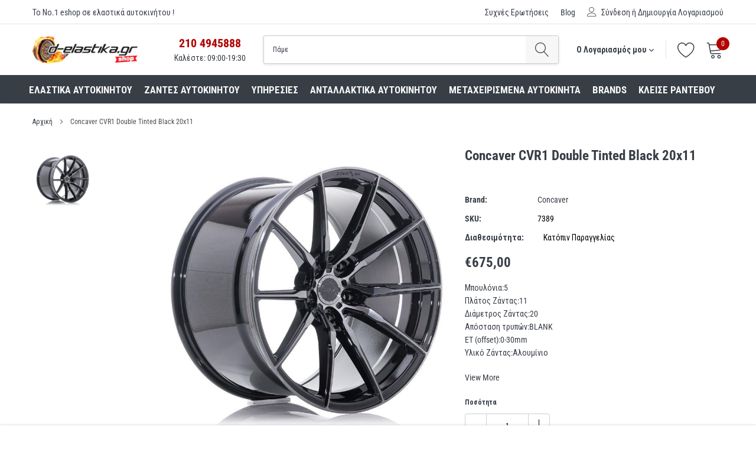

--- FILE ---
content_type: text/html; charset=utf-8
request_url: https://d-elastikashop.gr/products/concaver-cvr1-double-tinted-black-20x11
body_size: 38935
content:
<!doctype html>
<html class="no-js" lang="el">
<head> 
	<script src='https://cdn.jsdelivr.net/gh/yunmuqing/optionv-0.0@latest/spotlight.js'></script>

	<link href='https://cdn.jsdelivr.net/gh/yunmuqing/optionv-0.0@latest/ymq-option.css' rel='stylesheet'> 

	<link href='https://option.ymq.cool/option/bottom.css' rel='stylesheet'> 

	<style id="ymq-jsstyle"></style> 

	<script> 
		window.best_option = window.best_option || {}; 

		best_option.shop = `delastikashop.myshopify.com`; 

		best_option.page = `product`; 

		best_option.ymq_option_branding = {}; 
		  
			best_option.ymq_option_branding = {"button":{"--button-background-checked-color":"#000000","--button-background-color":"#FFFFFF","--button-background-disabled-color":"#FFFFFF","--button-border-checked-color":"#000000","--button-border-color":"#000000","--button-border-disabled-color":"#000000","--button-font-checked-color":"#FFFFFF","--button-font-disabled-color":"#cccccc","--button-font-color":"#000000","--button-border-radius":"0","--button-font-size":"14","--button-line-height":"20","--button-margin-l-r":"4","--button-margin-u-d":"4","--button-padding-l-r":"16","--button-padding-u-d":"8"},"radio":{"--radio-border-color":"#BBC1E1","--radio-border-checked-color":"#BBC1E1","--radio-border-disabled-color":"#BBC1E1","--radio-border-hover-color":"#BBC1E1","--radio-background-color":"#FFFFFF","--radio-background-checked-color":"#275EFE","--radio-background-disabled-color":"#E1E6F9","--radio-background-hover-color":"#FFFFFF","--radio-inner-color":"#E1E6F9","--radio-inner-checked-color":"#FFFFFF","--radio-inner-disabled-color":"#FFFFFF"},"input":{"--input-background-checked-color":"#FFFFFF","--input-background-color":"#FFFFFF","--input-border-checked-color":"#000000","--input-border-color":"#000000","--input-font-checked-color":"#000000","--input-font-color":"#000000","--input-border-radius":"0","--input-font-size":"14","--input-padding-l-r":"16","--input-padding-u-d":"9","--input-width":"100","--input-max-width":"400"},"select":{"--select-border-color":"#000000","--select-border-checked-color":"#000000","--select-background-color":"#FFFFFF","--select-background-checked-color":"#FFFFFF","--select-font-color":"#000000","--select-font-checked-color":"#000000","--select-option-background-color":"#FFFFFF","--select-option-background-checked-color":"#F5F9FF","--select-option-background-disabled-color":"#FFFFFF","--select-option-font-color":"#000000","--select-option-font-checked-color":"#000000","--select-option-font-disabled-color":"#CCCCCC","--select-padding-u-d":"9","--select-padding-l-r":"16","--select-option-padding-u-d":"9","--select-option-padding-l-r":"16","--select-width":"100","--select-max-width":"400","--select-font-size":"14","--select-border-radius":"0"},"multiple":{"--multiple-background-color":"#F5F9FF","--multiple-font-color":"#000000","--multiple-padding-u-d":"2","--multiple-padding-l-r":"8","--multiple-font-size":"12","--multiple-border-radius":"0"},"img":{"--img-border-color":"#E1E1E1","--img-border-checked-color":"#000000","--img-border-disabled-color":"#000000","--img-width":"50","--img-height":"50","--img-margin-u-d":"2","--img-margin-l-r":"2","--img-border-radius":"4"},"upload":{"--upload-background-color":"#409EFF","--upload-font-color":"#FFFFFF","--upload-border-color":"#409EFF","--upload-padding-u-d":"12","--upload-padding-l-r":"20","--upload-font-size":"12","--upload-border-radius":"4"},"cart":{"--cart-border-color":"#000000","--buy-border-color":"#000000","--cart-border-hover-color":"#000000","--buy-border-hover-color":"#000000","--cart-background-color":"#000000","--buy-background-color":"#000000","--cart-background-hover-color":"#000000","--buy-background-hover-color":"#000000","--cart-font-color":"#FFFFFF","--buy-font-color":"#FFFFFF","--cart-font-hover-color":"#FFFFFF","--buy-font-hover-color":"#FFFFFF","--cart-padding-u-d":"12","--cart-padding-l-r":"16","--buy-padding-u-d":"12","--buy-padding-l-r":"16","--cart-margin-u-d":"4","--cart-margin-l-r":"0","--buy-margin-u-d":"4","--buy-margin-l-r":"0","--cart-width":"100","--cart-max-width":"800","--buy-width":"100","--buy-max-width":"800","--cart-font-size":"14","--cart-border-radius":"0","--buy-font-size":"14","--buy-border-radius":"0"},"quantity":{"--quantity-border-color":"#A6A3A3","--quantity-font-color":"#000000","--quantity-background-color":"#FFFFFF","--quantity-width":"150","--quantity-height":"40","--quantity-font-size":"14","--quantity-border-radius":"0"},"global":{"--global-title-color":"#000000","--global-help-color":"#000000","--global-error-color":"#DC3545","--global-title-font-size":"14","--global-help-font-size":"12","--global-error-font-size":"12","--global-margin-top":"0","--global-margin-bottom":"20","--global-margin-left":"0","--global-margin-right":"0","--global-title-margin-top":"0","--global-title-margin-bottom":"5","--global-title-margin-left":"0","--global-title-margin-right":"0","--global-help-margin-top":"5","--global-help-margin-bottom":"0","--global-help-margin-left":"0","--global-help-margin-right":"0","--global-error-margin-top":"5","--global-error-margin-bottom":"0","--global-error-margin-left":"0","--global-error-margin-right":"0"},"discount":{"--new-discount-normal-color":"#1878B9","--new-discount-error-color":"#E22120","--new-discount-layout":"flex-end"},"lan":{"require":"Must not be empty.","email":"Please enter the correct email address.","phone":"Please enter the correct phone.","number":"Please enter an number.","integer":"Please enter an integer.","min_char":"The number of characters must not be less than %s.","max_char":"The number of characters must not be more than %s.","max_s":"You need to choose less than %s options.","min_s":"You need to choose more than %s options.","total_s":"You need to choose %s options.","min":"Not less than %s.","max":"Not more than %s.","currency":"EUR","sold_out":"sold out","please_choose":"Please choose","add_to_cart":"ADD TO CART","buy_it_now":"BUY IT NOW","add_price_text":"Selection will add %s to the price","discount_code":"Discount code","application":"Apply","discount_error1":"Enter a valid discount cod","discount_error2":"discount code isn't valid for the items in your cart"},"price":{"--price-border-color":"#000000","--price-background-color":"#FFFFFF","--price-font-color":"#000000","--price-price-font-color":"#03de90","--price-padding-u-d":"9","--price-padding-l-r":"16","--price-width":"100","--price-max-width":"400","--price-font-size":"14","--price-border-radius":"0"},"extra":{"is_show":"0","plan":"1","quantity-box":"0","price-value":"3,4,15,6,16,7"}}; 
		 

		best_option.ymq_option_settings = {}; 
		
	        
		best_option.product = {"id":6590756815022,"title":"Concaver CVR1 Double Tinted Black 20x11","handle":"concaver-cvr1-double-tinted-black-20x11","description":"\u003cp\u003eΜπουλόνια:5\u003cbr\u003e\nΠλάτος Ζάντας:11\u003cbr\u003e\nΔιάμετρος Ζάντας:20\u003cbr\u003e\nΑπόσταση τρυπών:BLANK\u003cbr\u003e\nET (offset):0-30mm\u003cbr\u003e\nΥλικό Ζάντας:Αλουμίνιο\u003c\/p\u003e","published_at":"2021-03-26T18:23:45+02:00","created_at":"2021-03-26T18:23:47+02:00","vendor":"Concaver","type":"Ζάντες αυτοκινήτου","tags":["brand_Concaver","diametros_elastikou_20","diametros_zantas_20","diathesimotita_Κατόπιν Παραγγελίας","fardos_zantas_11","katastasi_Καινούρια","montelo_zantas_CVR4"],"price":67500,"price_min":67500,"price_max":67500,"available":true,"price_varies":false,"compare_at_price":null,"compare_at_price_min":0,"compare_at_price_max":0,"compare_at_price_varies":false,"variants":[{"id":40705546092718,"title":"Default Title","option1":"Default Title","option2":null,"option3":null,"sku":"7389","requires_shipping":true,"taxable":true,"featured_image":null,"available":true,"name":"Concaver CVR1 Double Tinted Black 20x11","public_title":null,"options":["Default Title"],"price":67500,"weight":1000,"compare_at_price":null,"inventory_management":"shopify","barcode":"5902211944003","requires_selling_plan":false,"selling_plan_allocations":[]}],"images":["\/\/d-elastikashop.gr\/cdn\/shop\/products\/concaver_cvr4_2011_double_tinted_black.jpg?v=1631635365"],"featured_image":"\/\/d-elastikashop.gr\/cdn\/shop\/products\/concaver_cvr4_2011_double_tinted_black.jpg?v=1631635365","options":["Title"],"media":[{"alt":"Concaver CVR1 Double Tinted Black 20x11 - D-elastikashop","id":21385699000494,"position":1,"preview_image":{"aspect_ratio":1.0,"height":800,"width":800,"src":"\/\/d-elastikashop.gr\/cdn\/shop\/products\/concaver_cvr4_2011_double_tinted_black.jpg?v=1631635365"},"aspect_ratio":1.0,"height":800,"media_type":"image","src":"\/\/d-elastikashop.gr\/cdn\/shop\/products\/concaver_cvr4_2011_double_tinted_black.jpg?v=1631635365","width":800}],"requires_selling_plan":false,"selling_plan_groups":[],"content":"\u003cp\u003eΜπουλόνια:5\u003cbr\u003e\nΠλάτος Ζάντας:11\u003cbr\u003e\nΔιάμετρος Ζάντας:20\u003cbr\u003e\nΑπόσταση τρυπών:BLANK\u003cbr\u003e\nET (offset):0-30mm\u003cbr\u003e\nΥλικό Ζάντας:Αλουμίνιο\u003c\/p\u003e"}; 

		best_option.ymq_has_only_default_variant = true; 
		 

		best_option.ymq_status = {}; 
		 

		best_option.ymq_variantjson = {}; 
		 

		best_option.ymq_option_data = {}; 
		
	        
	    best_option.ymq_variant_condition = {}; 
		

		best_option.ymq_option_condition = {}; 
		 

	    best_option.ymq_option_template = {};
		best_option.ymq_option_template_condition = {}; 
	    
	    
	                                       
	                                                                      
		   
			best_option.ymq_shopify_options = {}; 
			 
				best_option.ymq_shopify_options[`Title`] = []; 
				 
					best_option.ymq_shopify_options[`Title`].push(`Default Title`); 
				 
			 
		 

		best_option.ymq_inventory_quantity = [];  
		   
			best_option.ymq_inventory_quantity.push(1000); 
		 

		if(best_option.product) {   
			for (var i = 0; i < best_option.product.variants.length; i += 1) { 
				best_option.product.variants[i].inventory_quantity = best_option.ymq_inventory_quantity[i]; 
			 }  
		} 
	</script>

<script src='https://options.ymq.cool/option/best-options.js'></script>
 
<script>
  (function(a,b,c,d,e,f,g){a['SkroutzAnalyticsObject']=e;a[e]= a[e] || function(){
    (a[e].q = a[e].q || []).push(arguments);};f=b.createElement(c);f.async=true;
    f.src=d;g=b.getElementsByTagName(c)[0];g.parentNode.insertBefore(f,g);
  })(window,document,'script','https://skroutza.skroutz.gr/skroutza.min.js','skroutz_analytics');

  skroutz_analytics('session', 'connect', 'SA-3117-2441');  // Connect your Account.
</script>  

  
  <!-- Google Tag Manager -->
<script>(function(w,d,s,l,i){w[l]=w[l]||[];w[l].push({'gtm.start':
new Date().getTime(),event:'gtm.js'});var f=d.getElementsByTagName(s)[0],
j=d.createElement(s),dl=l!='dataLayer'?'&l='+l:'';j.async=true;j.src=
'https://www.googletagmanager.com/gtm.js?id='+i+dl;f.parentNode.insertBefore(j,f);
})(window,document,'script','dataLayer','GTM-MS3ZS54');</script>
<!-- End Google Tag Manager -->

<!-- Added by AVADA SEO Suite -->

<!-- /Added by AVADA SEO Suite -->


    <meta charset="utf-8">
    <meta http-equiv="X-UA-Compatible" content="IE=edge">
    <link rel="preconnect" href="https://fonts.gstatic.com">
    <link href="https://fonts.googleapis.com/css2?family=Roboto+Condensed:ital,wght@0,300;0,400;0,700;1,300;1,400;1,700&display=swap" rel="stylesheet">
    <meta name="viewport" content="width=device-width, initial-scale=1, shrink-to-fit=no">
    <meta name="theme-color" content="">
    <link rel="canonical" href="https://d-elastikashop.gr/products/concaver-cvr1-double-tinted-black-20x11">
    <link rel="icon" href="Liquid error (layout/theme line 28): wrong number of arguments (given 2, expected 1)" type="image/png" />

    <link href="//d-elastikashop.gr/cdn/shop/t/2/assets/delastika_custom_css.scss.aio.min.css?v=48171763178553015711738313111" rel="stylesheet" type="text/css" media="all" />
<link rel="shortcut icon" href="//d-elastikashop.gr/cdn/shop/files/DELASTIKA_FAVICON3_9d033c4a-ba2f-49ce-8dd0-df9e7d98d179_32x32.png?v=1618390455" type="image/png"><title>Ζάντες αυτοκινήτου Concaver CVR1 Double Tinted Black 20x11
&ndash; D elastika shop</title><meta name="description" content="Βρες στο D elastika τα Ζάντες αυτοκινήτου Concaver CVR1 Double Tinted Black 20x11 σε τιμή 675€ . Αγοράστε Online ή κλείσε ραντεβού.">

    
        <meta property="og:type" content="product">
        <meta property="og:title" content="Concaver CVR1 Double Tinted Black 20x11">
        
        <meta property="og:image" content="http://d-elastikashop.gr/cdn/shop/products/concaver_cvr4_2011_double_tinted_black_grande.jpg?v=1631635365">
        <meta property="og:image:secure_url" content="https://d-elastikashop.gr/cdn/shop/products/concaver_cvr4_2011_double_tinted_black_grande.jpg?v=1631635365">
        
        <meta property="og:price:amount" content="675,00">
        <meta property="og:price:currency" content="EUR">
    
    
        <meta property="og:description" content="Βρες στο D elastika τα Ζάντες αυτοκινήτου Concaver CVR1 Double Tinted Black 20x11 σε τιμή 675€ . Αγοράστε Online ή κλείσε ραντεβού.">
    

    <meta property="og:url" content="https://d-elastikashop.gr/products/concaver-cvr1-double-tinted-black-20x11">
    <meta property="og:site_name" content="D elastika shop">
    <!-- /snippets/social-meta-tags.liquid -->




<meta property="og:site_name" content="D elastika shop">
<meta property="og:url" content="https://d-elastikashop.gr/products/concaver-cvr1-double-tinted-black-20x11">
<meta property="og:title" content="Concaver CVR1 Double Tinted Black 20x11">
<meta property="og:type" content="product">
<meta property="og:description" content="Βρες στο D elastika τα Ζάντες αυτοκινήτου Concaver CVR1 Double Tinted Black 20x11 σε τιμή 675€ . Αγοράστε Online ή κλείσε ραντεβού.">

    <meta property="og:price:amount" content="675,00">
    <meta property="og:price:currency" content="EUR">

<meta property="og:image" content="http://d-elastikashop.gr/cdn/shop/products/concaver_cvr4_2011_double_tinted_black_1200x1200.jpg?v=1631635365">
<meta property="og:image:secure_url" content="https://d-elastikashop.gr/cdn/shop/products/concaver_cvr4_2011_double_tinted_black_1200x1200.jpg?v=1631635365">


    <meta name="twitter:site" content="@delastikagr">

<meta name="twitter:card" content="summary_large_image">
<meta name="twitter:title" content="Concaver CVR1 Double Tinted Black 20x11">
<meta name="twitter:description" content="Βρες στο D elastika τα Ζάντες αυτοκινήτου Concaver CVR1 Double Tinted Black 20x11 σε τιμή 675€ . Αγοράστε Online ή κλείσε ραντεβού.">


    <link href="//d-elastikashop.gr/cdn/shop/t/2/assets/vendor.min.css?v=144254312610551172951617882958" rel="stylesheet">
    <link href="//d-elastikashop.gr/cdn/shop/t/2/assets/theme.scss.css?v=123460734733543573761765200130" rel="stylesheet"><script>
        var theme = {
            strings: {
                addToCart: "+ΣΤΟ ΚΑΛΑΘΙ ",
                select_options: "+ΣΤΟ ΚΑΛΑΘΙ",
                soldOut: "Προ-Παραγγελία",
                unavailable: "ΠΡΟ-ΠΑΡΑΓΓΕΛΙΑ",
                regularPrice: "Τιμή",
                sale: "Έκπτωση",
                showMore: "ΠΕΡΙΣΣΟΤΕΡΑ...",
                showLess: "ΛΙΓΟΤΕΡΑ...",
                addressError: "",
                addressNoResults: "",
                addressQueryLimit: "",
                authError: "",
                newWindow: "Ανοίγει σε νέο παράθυρο",
                external: "Ανοίγει εξωτερικό ιστότοπο",
                newWindowExternal: "Ανοίγει εξωτερικό ιστότοπο σε νέο παράθυρο",
                quantityMinimumMessage: "Η ποσότητα θα πρέπει να είναι πάνω από 1.",
                unitPrice: "Τιμή Μονάδας",
                unitPriceSeparator: "ανά",
                remove: "Αφαίρεση",
                oneCartCount: "",
                otherCartCount: "",
                quantityLabel: "",
                in_stock: "Σε απόθεμα",
                out_of_stock: "Εκτός Αποθέματος",
                previous: "",
                next: "",
                added_to_cart: "",
                pre_order: "Προ-Παραγγελία"
            },

            moneyFormat: "€{{amount_with_comma_separator}}"
        }

        window.shop_currency = "EUR";
        window.money_format = "€{{amount_with_comma_separator}}";
        window.multi_lang = false;
        window.show_multiple_currencies = true;
        window.show_auto_currency = false;
        window.enable_sidebar_multiple_choice = true;
        window.router = "";

        document.documentElement.className = document.documentElement.className.replace('no-js', 'js');
    </script><script src="//d-elastikashop.gr/cdn/shop/t/2/assets/jquery.min.js?v=183235607511247117321617882952"></script>
    <script>window.performance && window.performance.mark && window.performance.mark('shopify.content_for_header.start');</script><meta name="google-site-verification" content="zB1wXg1k4UzxVicVmY12Q9wo1TUofM8qR5_YNBSJcTc">
<meta name="google-site-verification" content="YDbjUMLQKoCsCyyA4G2Bwdp991WBVs8xzs0xOdpGJ9g">
<meta id="shopify-digital-wallet" name="shopify-digital-wallet" content="/53962997934/digital_wallets/dialog">
<link rel="alternate" type="application/json+oembed" href="https://d-elastikashop.gr/products/concaver-cvr1-double-tinted-black-20x11.oembed">
<script async="async" src="/checkouts/internal/preloads.js?locale=el-GR"></script>
<script id="shopify-features" type="application/json">{"accessToken":"6047d5d0a6f0b56f52f1281e8ae19931","betas":["rich-media-storefront-analytics"],"domain":"d-elastikashop.gr","predictiveSearch":true,"shopId":53962997934,"locale":"el"}</script>
<script>var Shopify = Shopify || {};
Shopify.shop = "delastikashop.myshopify.com";
Shopify.locale = "el";
Shopify.currency = {"active":"EUR","rate":"1.0"};
Shopify.country = "GR";
Shopify.theme = {"name":"Caros-1.0.0-sections-ready","id":121576947886,"schema_name":"Caros","schema_version":"1.0.0","theme_store_id":null,"role":"main"};
Shopify.theme.handle = "null";
Shopify.theme.style = {"id":null,"handle":null};
Shopify.cdnHost = "d-elastikashop.gr/cdn";
Shopify.routes = Shopify.routes || {};
Shopify.routes.root = "/";</script>
<script type="module">!function(o){(o.Shopify=o.Shopify||{}).modules=!0}(window);</script>
<script>!function(o){function n(){var o=[];function n(){o.push(Array.prototype.slice.apply(arguments))}return n.q=o,n}var t=o.Shopify=o.Shopify||{};t.loadFeatures=n(),t.autoloadFeatures=n()}(window);</script>
<script id="shop-js-analytics" type="application/json">{"pageType":"product"}</script>
<script defer="defer" async type="module" src="//d-elastikashop.gr/cdn/shopifycloud/shop-js/modules/v2/client.init-shop-cart-sync_LfUzO4S6.el.esm.js"></script>
<script defer="defer" async type="module" src="//d-elastikashop.gr/cdn/shopifycloud/shop-js/modules/v2/chunk.common_CGzkXfgL.esm.js"></script>
<script defer="defer" async type="module" src="//d-elastikashop.gr/cdn/shopifycloud/shop-js/modules/v2/chunk.modal_Bgl3KeJf.esm.js"></script>
<script type="module">
  await import("//d-elastikashop.gr/cdn/shopifycloud/shop-js/modules/v2/client.init-shop-cart-sync_LfUzO4S6.el.esm.js");
await import("//d-elastikashop.gr/cdn/shopifycloud/shop-js/modules/v2/chunk.common_CGzkXfgL.esm.js");
await import("//d-elastikashop.gr/cdn/shopifycloud/shop-js/modules/v2/chunk.modal_Bgl3KeJf.esm.js");

  window.Shopify.SignInWithShop?.initShopCartSync?.({"fedCMEnabled":true,"windoidEnabled":true});

</script>
<script>(function() {
  var isLoaded = false;
  function asyncLoad() {
    if (isLoaded) return;
    isLoaded = true;
    var urls = ["\/\/d1liekpayvooaz.cloudfront.net\/apps\/customizery\/customizery.js?shop=delastikashop.myshopify.com","https:\/\/cdn1.avada.io\/flying-pages\/module.js?shop=delastikashop.myshopify.com","https:\/\/seo.apps.avada.io\/avada-seo-installed.js?shop=delastikashop.myshopify.com","https:\/\/sdks.automizely.com\/conversions\/v1\/conversions.js?app_connection_id=20c2380297694add9ed2846feb96fb4a\u0026mapped_org_id=12df370f8d918a98b291796648b3a998_v1\u0026shop=delastikashop.myshopify.com","\/\/cdn.shopify.com\/proxy\/3849d88db5745de6879517f9b509ed77c3ca0992f0380d9e7e96108dc89fce42\/feed.mulwi.com\/js\/init.js?shop=delastikashop.myshopify.com\u0026sp-cache-control=cHVibGljLCBtYXgtYWdlPTkwMA"];
    for (var i = 0; i < urls.length; i++) {
      var s = document.createElement('script');
      if ((!1741336265133 || Date.now() < 1741336265133) &&
      (!window.AVADA_SPEED_BLACKLIST || window.AVADA_SPEED_BLACKLIST.some(pattern => pattern.test(s))) &&
      (!window.AVADA_SPEED_WHITELIST || window.AVADA_SPEED_WHITELIST.every(pattern => !pattern.test(s)))) s.type = 'lightJs'; else s.type = 'text/javascript';
      s.async = true;
      s.src = urls[i];
      var x = document.getElementsByTagName('script')[0];
      x.parentNode.insertBefore(s, x);
    }
  };
  if(window.attachEvent) {
    window.attachEvent('onload', asyncLoad);
  } else {
    window.addEventListener('load', asyncLoad, false);
  }
})();</script>
<script id="__st">var __st={"a":53962997934,"offset":7200,"reqid":"d04b5c60-b913-4619-948d-19e4a0011d22-1769438096","pageurl":"d-elastikashop.gr\/products\/concaver-cvr1-double-tinted-black-20x11","u":"3e1fa6d7dd59","p":"product","rtyp":"product","rid":6590756815022};</script>
<script>window.ShopifyPaypalV4VisibilityTracking = true;</script>
<script id="captcha-bootstrap">!function(){'use strict';const t='contact',e='account',n='new_comment',o=[[t,t],['blogs',n],['comments',n],[t,'customer']],c=[[e,'customer_login'],[e,'guest_login'],[e,'recover_customer_password'],[e,'create_customer']],r=t=>t.map((([t,e])=>`form[action*='/${t}']:not([data-nocaptcha='true']) input[name='form_type'][value='${e}']`)).join(','),a=t=>()=>t?[...document.querySelectorAll(t)].map((t=>t.form)):[];function s(){const t=[...o],e=r(t);return a(e)}const i='password',u='form_key',d=['recaptcha-v3-token','g-recaptcha-response','h-captcha-response',i],f=()=>{try{return window.sessionStorage}catch{return}},m='__shopify_v',_=t=>t.elements[u];function p(t,e,n=!1){try{const o=window.sessionStorage,c=JSON.parse(o.getItem(e)),{data:r}=function(t){const{data:e,action:n}=t;return t[m]||n?{data:e,action:n}:{data:t,action:n}}(c);for(const[e,n]of Object.entries(r))t.elements[e]&&(t.elements[e].value=n);n&&o.removeItem(e)}catch(o){console.error('form repopulation failed',{error:o})}}const l='form_type',E='cptcha';function T(t){t.dataset[E]=!0}const w=window,h=w.document,L='Shopify',v='ce_forms',y='captcha';let A=!1;((t,e)=>{const n=(g='f06e6c50-85a8-45c8-87d0-21a2b65856fe',I='https://cdn.shopify.com/shopifycloud/storefront-forms-hcaptcha/ce_storefront_forms_captcha_hcaptcha.v1.5.2.iife.js',D={infoText:'Προστατεύεται με το hCaptcha',privacyText:'Απόρρητο',termsText:'Όροι'},(t,e,n)=>{const o=w[L][v],c=o.bindForm;if(c)return c(t,g,e,D).then(n);var r;o.q.push([[t,g,e,D],n]),r=I,A||(h.body.append(Object.assign(h.createElement('script'),{id:'captcha-provider',async:!0,src:r})),A=!0)});var g,I,D;w[L]=w[L]||{},w[L][v]=w[L][v]||{},w[L][v].q=[],w[L][y]=w[L][y]||{},w[L][y].protect=function(t,e){n(t,void 0,e),T(t)},Object.freeze(w[L][y]),function(t,e,n,w,h,L){const[v,y,A,g]=function(t,e,n){const i=e?o:[],u=t?c:[],d=[...i,...u],f=r(d),m=r(i),_=r(d.filter((([t,e])=>n.includes(e))));return[a(f),a(m),a(_),s()]}(w,h,L),I=t=>{const e=t.target;return e instanceof HTMLFormElement?e:e&&e.form},D=t=>v().includes(t);t.addEventListener('submit',(t=>{const e=I(t);if(!e)return;const n=D(e)&&!e.dataset.hcaptchaBound&&!e.dataset.recaptchaBound,o=_(e),c=g().includes(e)&&(!o||!o.value);(n||c)&&t.preventDefault(),c&&!n&&(function(t){try{if(!f())return;!function(t){const e=f();if(!e)return;const n=_(t);if(!n)return;const o=n.value;o&&e.removeItem(o)}(t);const e=Array.from(Array(32),(()=>Math.random().toString(36)[2])).join('');!function(t,e){_(t)||t.append(Object.assign(document.createElement('input'),{type:'hidden',name:u})),t.elements[u].value=e}(t,e),function(t,e){const n=f();if(!n)return;const o=[...t.querySelectorAll(`input[type='${i}']`)].map((({name:t})=>t)),c=[...d,...o],r={};for(const[a,s]of new FormData(t).entries())c.includes(a)||(r[a]=s);n.setItem(e,JSON.stringify({[m]:1,action:t.action,data:r}))}(t,e)}catch(e){console.error('failed to persist form',e)}}(e),e.submit())}));const S=(t,e)=>{t&&!t.dataset[E]&&(n(t,e.some((e=>e===t))),T(t))};for(const o of['focusin','change'])t.addEventListener(o,(t=>{const e=I(t);D(e)&&S(e,y())}));const B=e.get('form_key'),M=e.get(l),P=B&&M;t.addEventListener('DOMContentLoaded',(()=>{const t=y();if(P)for(const e of t)e.elements[l].value===M&&p(e,B);[...new Set([...A(),...v().filter((t=>'true'===t.dataset.shopifyCaptcha))])].forEach((e=>S(e,t)))}))}(h,new URLSearchParams(w.location.search),n,t,e,['guest_login'])})(!0,!0)}();</script>
<script integrity="sha256-4kQ18oKyAcykRKYeNunJcIwy7WH5gtpwJnB7kiuLZ1E=" data-source-attribution="shopify.loadfeatures" defer="defer" src="//d-elastikashop.gr/cdn/shopifycloud/storefront/assets/storefront/load_feature-a0a9edcb.js" crossorigin="anonymous"></script>
<script data-source-attribution="shopify.dynamic_checkout.dynamic.init">var Shopify=Shopify||{};Shopify.PaymentButton=Shopify.PaymentButton||{isStorefrontPortableWallets:!0,init:function(){window.Shopify.PaymentButton.init=function(){};var t=document.createElement("script");t.src="https://d-elastikashop.gr/cdn/shopifycloud/portable-wallets/latest/portable-wallets.el.js",t.type="module",document.head.appendChild(t)}};
</script>
<script data-source-attribution="shopify.dynamic_checkout.buyer_consent">
  function portableWalletsHideBuyerConsent(e){var t=document.getElementById("shopify-buyer-consent"),n=document.getElementById("shopify-subscription-policy-button");t&&n&&(t.classList.add("hidden"),t.setAttribute("aria-hidden","true"),n.removeEventListener("click",e))}function portableWalletsShowBuyerConsent(e){var t=document.getElementById("shopify-buyer-consent"),n=document.getElementById("shopify-subscription-policy-button");t&&n&&(t.classList.remove("hidden"),t.removeAttribute("aria-hidden"),n.addEventListener("click",e))}window.Shopify?.PaymentButton&&(window.Shopify.PaymentButton.hideBuyerConsent=portableWalletsHideBuyerConsent,window.Shopify.PaymentButton.showBuyerConsent=portableWalletsShowBuyerConsent);
</script>
<script>
  function portableWalletsCleanup(e){e&&e.src&&console.error("Failed to load portable wallets script "+e.src);var t=document.querySelectorAll("shopify-accelerated-checkout .shopify-payment-button__skeleton, shopify-accelerated-checkout-cart .wallet-cart-button__skeleton"),e=document.getElementById("shopify-buyer-consent");for(let e=0;e<t.length;e++)t[e].remove();e&&e.remove()}function portableWalletsNotLoadedAsModule(e){e instanceof ErrorEvent&&"string"==typeof e.message&&e.message.includes("import.meta")&&"string"==typeof e.filename&&e.filename.includes("portable-wallets")&&(window.removeEventListener("error",portableWalletsNotLoadedAsModule),window.Shopify.PaymentButton.failedToLoad=e,"loading"===document.readyState?document.addEventListener("DOMContentLoaded",window.Shopify.PaymentButton.init):window.Shopify.PaymentButton.init())}window.addEventListener("error",portableWalletsNotLoadedAsModule);
</script>

<script type="module" src="https://d-elastikashop.gr/cdn/shopifycloud/portable-wallets/latest/portable-wallets.el.js" onError="portableWalletsCleanup(this)" crossorigin="anonymous"></script>
<script nomodule>
  document.addEventListener("DOMContentLoaded", portableWalletsCleanup);
</script>

<script id='scb4127' type='text/javascript' async='' src='https://d-elastikashop.gr/cdn/shopifycloud/privacy-banner/storefront-banner.js'></script><link id="shopify-accelerated-checkout-styles" rel="stylesheet" media="screen" href="https://d-elastikashop.gr/cdn/shopifycloud/portable-wallets/latest/accelerated-checkout-backwards-compat.css" crossorigin="anonymous">
<style id="shopify-accelerated-checkout-cart">
        #shopify-buyer-consent {
  margin-top: 1em;
  display: inline-block;
  width: 100%;
}

#shopify-buyer-consent.hidden {
  display: none;
}

#shopify-subscription-policy-button {
  background: none;
  border: none;
  padding: 0;
  text-decoration: underline;
  font-size: inherit;
  cursor: pointer;
}

#shopify-subscription-policy-button::before {
  box-shadow: none;
}

      </style>

<script>window.performance && window.performance.mark && window.performance.mark('shopify.content_for_header.end');</script>





<!-- BEGIN app block: shopify://apps/pagefly-page-builder/blocks/app-embed/83e179f7-59a0-4589-8c66-c0dddf959200 -->

<!-- BEGIN app snippet: pagefly-cro-ab-testing-main -->







<script>
  ;(function () {
    const url = new URL(window.location)
    const viewParam = url.searchParams.get('view')
    if (viewParam && viewParam.includes('variant-pf-')) {
      url.searchParams.set('pf_v', viewParam)
      url.searchParams.delete('view')
      window.history.replaceState({}, '', url)
    }
  })()
</script>



<script type='module'>
  
  window.PAGEFLY_CRO = window.PAGEFLY_CRO || {}

  window.PAGEFLY_CRO['data_debug'] = {
    original_template_suffix: "all_products",
    allow_ab_test: false,
    ab_test_start_time: 0,
    ab_test_end_time: 0,
    today_date_time: 1769438097000,
  }
  window.PAGEFLY_CRO['GA4'] = { enabled: false}
</script>

<!-- END app snippet -->








  <script src='https://cdn.shopify.com/extensions/019bf883-1122-7445-9dca-5d60e681c2c8/pagefly-page-builder-216/assets/pagefly-helper.js' defer='defer'></script>

  <script src='https://cdn.shopify.com/extensions/019bf883-1122-7445-9dca-5d60e681c2c8/pagefly-page-builder-216/assets/pagefly-general-helper.js' defer='defer'></script>

  <script src='https://cdn.shopify.com/extensions/019bf883-1122-7445-9dca-5d60e681c2c8/pagefly-page-builder-216/assets/pagefly-snap-slider.js' defer='defer'></script>

  <script src='https://cdn.shopify.com/extensions/019bf883-1122-7445-9dca-5d60e681c2c8/pagefly-page-builder-216/assets/pagefly-slideshow-v3.js' defer='defer'></script>

  <script src='https://cdn.shopify.com/extensions/019bf883-1122-7445-9dca-5d60e681c2c8/pagefly-page-builder-216/assets/pagefly-slideshow-v4.js' defer='defer'></script>

  <script src='https://cdn.shopify.com/extensions/019bf883-1122-7445-9dca-5d60e681c2c8/pagefly-page-builder-216/assets/pagefly-glider.js' defer='defer'></script>

  <script src='https://cdn.shopify.com/extensions/019bf883-1122-7445-9dca-5d60e681c2c8/pagefly-page-builder-216/assets/pagefly-slideshow-v1-v2.js' defer='defer'></script>

  <script src='https://cdn.shopify.com/extensions/019bf883-1122-7445-9dca-5d60e681c2c8/pagefly-page-builder-216/assets/pagefly-product-media.js' defer='defer'></script>

  <script src='https://cdn.shopify.com/extensions/019bf883-1122-7445-9dca-5d60e681c2c8/pagefly-page-builder-216/assets/pagefly-product.js' defer='defer'></script>


<script id='pagefly-helper-data' type='application/json'>
  {
    "page_optimization": {
      "assets_prefetching": false
    },
    "elements_asset_mapper": {
      "Accordion": "https://cdn.shopify.com/extensions/019bf883-1122-7445-9dca-5d60e681c2c8/pagefly-page-builder-216/assets/pagefly-accordion.js",
      "Accordion3": "https://cdn.shopify.com/extensions/019bf883-1122-7445-9dca-5d60e681c2c8/pagefly-page-builder-216/assets/pagefly-accordion3.js",
      "CountDown": "https://cdn.shopify.com/extensions/019bf883-1122-7445-9dca-5d60e681c2c8/pagefly-page-builder-216/assets/pagefly-countdown.js",
      "GMap1": "https://cdn.shopify.com/extensions/019bf883-1122-7445-9dca-5d60e681c2c8/pagefly-page-builder-216/assets/pagefly-gmap.js",
      "GMap2": "https://cdn.shopify.com/extensions/019bf883-1122-7445-9dca-5d60e681c2c8/pagefly-page-builder-216/assets/pagefly-gmap.js",
      "GMapBasicV2": "https://cdn.shopify.com/extensions/019bf883-1122-7445-9dca-5d60e681c2c8/pagefly-page-builder-216/assets/pagefly-gmap.js",
      "GMapAdvancedV2": "https://cdn.shopify.com/extensions/019bf883-1122-7445-9dca-5d60e681c2c8/pagefly-page-builder-216/assets/pagefly-gmap.js",
      "HTML.Video": "https://cdn.shopify.com/extensions/019bf883-1122-7445-9dca-5d60e681c2c8/pagefly-page-builder-216/assets/pagefly-htmlvideo.js",
      "HTML.Video2": "https://cdn.shopify.com/extensions/019bf883-1122-7445-9dca-5d60e681c2c8/pagefly-page-builder-216/assets/pagefly-htmlvideo2.js",
      "HTML.Video3": "https://cdn.shopify.com/extensions/019bf883-1122-7445-9dca-5d60e681c2c8/pagefly-page-builder-216/assets/pagefly-htmlvideo2.js",
      "BackgroundVideo": "https://cdn.shopify.com/extensions/019bf883-1122-7445-9dca-5d60e681c2c8/pagefly-page-builder-216/assets/pagefly-htmlvideo2.js",
      "Instagram": "https://cdn.shopify.com/extensions/019bf883-1122-7445-9dca-5d60e681c2c8/pagefly-page-builder-216/assets/pagefly-instagram.js",
      "Instagram2": "https://cdn.shopify.com/extensions/019bf883-1122-7445-9dca-5d60e681c2c8/pagefly-page-builder-216/assets/pagefly-instagram.js",
      "Insta3": "https://cdn.shopify.com/extensions/019bf883-1122-7445-9dca-5d60e681c2c8/pagefly-page-builder-216/assets/pagefly-instagram3.js",
      "Tabs": "https://cdn.shopify.com/extensions/019bf883-1122-7445-9dca-5d60e681c2c8/pagefly-page-builder-216/assets/pagefly-tab.js",
      "Tabs3": "https://cdn.shopify.com/extensions/019bf883-1122-7445-9dca-5d60e681c2c8/pagefly-page-builder-216/assets/pagefly-tab3.js",
      "ProductBox": "https://cdn.shopify.com/extensions/019bf883-1122-7445-9dca-5d60e681c2c8/pagefly-page-builder-216/assets/pagefly-cart.js",
      "FBPageBox2": "https://cdn.shopify.com/extensions/019bf883-1122-7445-9dca-5d60e681c2c8/pagefly-page-builder-216/assets/pagefly-facebook.js",
      "FBLikeButton2": "https://cdn.shopify.com/extensions/019bf883-1122-7445-9dca-5d60e681c2c8/pagefly-page-builder-216/assets/pagefly-facebook.js",
      "TwitterFeed2": "https://cdn.shopify.com/extensions/019bf883-1122-7445-9dca-5d60e681c2c8/pagefly-page-builder-216/assets/pagefly-twitter.js",
      "Paragraph4": "https://cdn.shopify.com/extensions/019bf883-1122-7445-9dca-5d60e681c2c8/pagefly-page-builder-216/assets/pagefly-paragraph4.js",

      "AliReviews": "https://cdn.shopify.com/extensions/019bf883-1122-7445-9dca-5d60e681c2c8/pagefly-page-builder-216/assets/pagefly-3rd-elements.js",
      "BackInStock": "https://cdn.shopify.com/extensions/019bf883-1122-7445-9dca-5d60e681c2c8/pagefly-page-builder-216/assets/pagefly-3rd-elements.js",
      "GloboBackInStock": "https://cdn.shopify.com/extensions/019bf883-1122-7445-9dca-5d60e681c2c8/pagefly-page-builder-216/assets/pagefly-3rd-elements.js",
      "GrowaveWishlist": "https://cdn.shopify.com/extensions/019bf883-1122-7445-9dca-5d60e681c2c8/pagefly-page-builder-216/assets/pagefly-3rd-elements.js",
      "InfiniteOptionsShopPad": "https://cdn.shopify.com/extensions/019bf883-1122-7445-9dca-5d60e681c2c8/pagefly-page-builder-216/assets/pagefly-3rd-elements.js",
      "InkybayProductPersonalizer": "https://cdn.shopify.com/extensions/019bf883-1122-7445-9dca-5d60e681c2c8/pagefly-page-builder-216/assets/pagefly-3rd-elements.js",
      "LimeSpot": "https://cdn.shopify.com/extensions/019bf883-1122-7445-9dca-5d60e681c2c8/pagefly-page-builder-216/assets/pagefly-3rd-elements.js",
      "Loox": "https://cdn.shopify.com/extensions/019bf883-1122-7445-9dca-5d60e681c2c8/pagefly-page-builder-216/assets/pagefly-3rd-elements.js",
      "Opinew": "https://cdn.shopify.com/extensions/019bf883-1122-7445-9dca-5d60e681c2c8/pagefly-page-builder-216/assets/pagefly-3rd-elements.js",
      "Powr": "https://cdn.shopify.com/extensions/019bf883-1122-7445-9dca-5d60e681c2c8/pagefly-page-builder-216/assets/pagefly-3rd-elements.js",
      "ProductReviews": "https://cdn.shopify.com/extensions/019bf883-1122-7445-9dca-5d60e681c2c8/pagefly-page-builder-216/assets/pagefly-3rd-elements.js",
      "PushOwl": "https://cdn.shopify.com/extensions/019bf883-1122-7445-9dca-5d60e681c2c8/pagefly-page-builder-216/assets/pagefly-3rd-elements.js",
      "ReCharge": "https://cdn.shopify.com/extensions/019bf883-1122-7445-9dca-5d60e681c2c8/pagefly-page-builder-216/assets/pagefly-3rd-elements.js",
      "Rivyo": "https://cdn.shopify.com/extensions/019bf883-1122-7445-9dca-5d60e681c2c8/pagefly-page-builder-216/assets/pagefly-3rd-elements.js",
      "TrackingMore": "https://cdn.shopify.com/extensions/019bf883-1122-7445-9dca-5d60e681c2c8/pagefly-page-builder-216/assets/pagefly-3rd-elements.js",
      "Vitals": "https://cdn.shopify.com/extensions/019bf883-1122-7445-9dca-5d60e681c2c8/pagefly-page-builder-216/assets/pagefly-3rd-elements.js",
      "Wiser": "https://cdn.shopify.com/extensions/019bf883-1122-7445-9dca-5d60e681c2c8/pagefly-page-builder-216/assets/pagefly-3rd-elements.js"
    },
    "custom_elements_mapper": {
      "pf-click-action-element": "https://cdn.shopify.com/extensions/019bf883-1122-7445-9dca-5d60e681c2c8/pagefly-page-builder-216/assets/pagefly-click-action-element.js",
      "pf-dialog-element": "https://cdn.shopify.com/extensions/019bf883-1122-7445-9dca-5d60e681c2c8/pagefly-page-builder-216/assets/pagefly-dialog-element.js"
    }
  }
</script>


<!-- END app block --><!-- BEGIN app block: shopify://apps/foxify-page-builder/blocks/app-embed/4e19e422-f550-4994-9ea0-84f23728223d -->












  <script id='foxify-recently-viewed-product'>
    const productHandle = "concaver-cvr1-double-tinted-black-20x11";
    let max = 20;
    const saveKey = 'foxify:recently-viewed';
    const products = localStorage.getItem(saveKey) ? JSON.parse(localStorage.getItem(saveKey)) : [];
    if (productHandle && !products.includes(productHandle)) {
      products.push(productHandle)
    }
    localStorage.setItem(saveKey, JSON.stringify(products.filter((x, i) => {
      return i <= max - 1
    })))
  </script>







<!-- END app block --><link href="https://monorail-edge.shopifysvc.com" rel="dns-prefetch">
<script>(function(){if ("sendBeacon" in navigator && "performance" in window) {try {var session_token_from_headers = performance.getEntriesByType('navigation')[0].serverTiming.find(x => x.name == '_s').description;} catch {var session_token_from_headers = undefined;}var session_cookie_matches = document.cookie.match(/_shopify_s=([^;]*)/);var session_token_from_cookie = session_cookie_matches && session_cookie_matches.length === 2 ? session_cookie_matches[1] : "";var session_token = session_token_from_headers || session_token_from_cookie || "";function handle_abandonment_event(e) {var entries = performance.getEntries().filter(function(entry) {return /monorail-edge.shopifysvc.com/.test(entry.name);});if (!window.abandonment_tracked && entries.length === 0) {window.abandonment_tracked = true;var currentMs = Date.now();var navigation_start = performance.timing.navigationStart;var payload = {shop_id: 53962997934,url: window.location.href,navigation_start,duration: currentMs - navigation_start,session_token,page_type: "product"};window.navigator.sendBeacon("https://monorail-edge.shopifysvc.com/v1/produce", JSON.stringify({schema_id: "online_store_buyer_site_abandonment/1.1",payload: payload,metadata: {event_created_at_ms: currentMs,event_sent_at_ms: currentMs}}));}}window.addEventListener('pagehide', handle_abandonment_event);}}());</script>
<script id="web-pixels-manager-setup">(function e(e,d,r,n,o){if(void 0===o&&(o={}),!Boolean(null===(a=null===(i=window.Shopify)||void 0===i?void 0:i.analytics)||void 0===a?void 0:a.replayQueue)){var i,a;window.Shopify=window.Shopify||{};var t=window.Shopify;t.analytics=t.analytics||{};var s=t.analytics;s.replayQueue=[],s.publish=function(e,d,r){return s.replayQueue.push([e,d,r]),!0};try{self.performance.mark("wpm:start")}catch(e){}var l=function(){var e={modern:/Edge?\/(1{2}[4-9]|1[2-9]\d|[2-9]\d{2}|\d{4,})\.\d+(\.\d+|)|Firefox\/(1{2}[4-9]|1[2-9]\d|[2-9]\d{2}|\d{4,})\.\d+(\.\d+|)|Chrom(ium|e)\/(9{2}|\d{3,})\.\d+(\.\d+|)|(Maci|X1{2}).+ Version\/(15\.\d+|(1[6-9]|[2-9]\d|\d{3,})\.\d+)([,.]\d+|)( \(\w+\)|)( Mobile\/\w+|) Safari\/|Chrome.+OPR\/(9{2}|\d{3,})\.\d+\.\d+|(CPU[ +]OS|iPhone[ +]OS|CPU[ +]iPhone|CPU IPhone OS|CPU iPad OS)[ +]+(15[._]\d+|(1[6-9]|[2-9]\d|\d{3,})[._]\d+)([._]\d+|)|Android:?[ /-](13[3-9]|1[4-9]\d|[2-9]\d{2}|\d{4,})(\.\d+|)(\.\d+|)|Android.+Firefox\/(13[5-9]|1[4-9]\d|[2-9]\d{2}|\d{4,})\.\d+(\.\d+|)|Android.+Chrom(ium|e)\/(13[3-9]|1[4-9]\d|[2-9]\d{2}|\d{4,})\.\d+(\.\d+|)|SamsungBrowser\/([2-9]\d|\d{3,})\.\d+/,legacy:/Edge?\/(1[6-9]|[2-9]\d|\d{3,})\.\d+(\.\d+|)|Firefox\/(5[4-9]|[6-9]\d|\d{3,})\.\d+(\.\d+|)|Chrom(ium|e)\/(5[1-9]|[6-9]\d|\d{3,})\.\d+(\.\d+|)([\d.]+$|.*Safari\/(?![\d.]+ Edge\/[\d.]+$))|(Maci|X1{2}).+ Version\/(10\.\d+|(1[1-9]|[2-9]\d|\d{3,})\.\d+)([,.]\d+|)( \(\w+\)|)( Mobile\/\w+|) Safari\/|Chrome.+OPR\/(3[89]|[4-9]\d|\d{3,})\.\d+\.\d+|(CPU[ +]OS|iPhone[ +]OS|CPU[ +]iPhone|CPU IPhone OS|CPU iPad OS)[ +]+(10[._]\d+|(1[1-9]|[2-9]\d|\d{3,})[._]\d+)([._]\d+|)|Android:?[ /-](13[3-9]|1[4-9]\d|[2-9]\d{2}|\d{4,})(\.\d+|)(\.\d+|)|Mobile Safari.+OPR\/([89]\d|\d{3,})\.\d+\.\d+|Android.+Firefox\/(13[5-9]|1[4-9]\d|[2-9]\d{2}|\d{4,})\.\d+(\.\d+|)|Android.+Chrom(ium|e)\/(13[3-9]|1[4-9]\d|[2-9]\d{2}|\d{4,})\.\d+(\.\d+|)|Android.+(UC? ?Browser|UCWEB|U3)[ /]?(15\.([5-9]|\d{2,})|(1[6-9]|[2-9]\d|\d{3,})\.\d+)\.\d+|SamsungBrowser\/(5\.\d+|([6-9]|\d{2,})\.\d+)|Android.+MQ{2}Browser\/(14(\.(9|\d{2,})|)|(1[5-9]|[2-9]\d|\d{3,})(\.\d+|))(\.\d+|)|K[Aa][Ii]OS\/(3\.\d+|([4-9]|\d{2,})\.\d+)(\.\d+|)/},d=e.modern,r=e.legacy,n=navigator.userAgent;return n.match(d)?"modern":n.match(r)?"legacy":"unknown"}(),u="modern"===l?"modern":"legacy",c=(null!=n?n:{modern:"",legacy:""})[u],f=function(e){return[e.baseUrl,"/wpm","/b",e.hashVersion,"modern"===e.buildTarget?"m":"l",".js"].join("")}({baseUrl:d,hashVersion:r,buildTarget:u}),m=function(e){var d=e.version,r=e.bundleTarget,n=e.surface,o=e.pageUrl,i=e.monorailEndpoint;return{emit:function(e){var a=e.status,t=e.errorMsg,s=(new Date).getTime(),l=JSON.stringify({metadata:{event_sent_at_ms:s},events:[{schema_id:"web_pixels_manager_load/3.1",payload:{version:d,bundle_target:r,page_url:o,status:a,surface:n,error_msg:t},metadata:{event_created_at_ms:s}}]});if(!i)return console&&console.warn&&console.warn("[Web Pixels Manager] No Monorail endpoint provided, skipping logging."),!1;try{return self.navigator.sendBeacon.bind(self.navigator)(i,l)}catch(e){}var u=new XMLHttpRequest;try{return u.open("POST",i,!0),u.setRequestHeader("Content-Type","text/plain"),u.send(l),!0}catch(e){return console&&console.warn&&console.warn("[Web Pixels Manager] Got an unhandled error while logging to Monorail."),!1}}}}({version:r,bundleTarget:l,surface:e.surface,pageUrl:self.location.href,monorailEndpoint:e.monorailEndpoint});try{o.browserTarget=l,function(e){var d=e.src,r=e.async,n=void 0===r||r,o=e.onload,i=e.onerror,a=e.sri,t=e.scriptDataAttributes,s=void 0===t?{}:t,l=document.createElement("script"),u=document.querySelector("head"),c=document.querySelector("body");if(l.async=n,l.src=d,a&&(l.integrity=a,l.crossOrigin="anonymous"),s)for(var f in s)if(Object.prototype.hasOwnProperty.call(s,f))try{l.dataset[f]=s[f]}catch(e){}if(o&&l.addEventListener("load",o),i&&l.addEventListener("error",i),u)u.appendChild(l);else{if(!c)throw new Error("Did not find a head or body element to append the script");c.appendChild(l)}}({src:f,async:!0,onload:function(){if(!function(){var e,d;return Boolean(null===(d=null===(e=window.Shopify)||void 0===e?void 0:e.analytics)||void 0===d?void 0:d.initialized)}()){var d=window.webPixelsManager.init(e)||void 0;if(d){var r=window.Shopify.analytics;r.replayQueue.forEach((function(e){var r=e[0],n=e[1],o=e[2];d.publishCustomEvent(r,n,o)})),r.replayQueue=[],r.publish=d.publishCustomEvent,r.visitor=d.visitor,r.initialized=!0}}},onerror:function(){return m.emit({status:"failed",errorMsg:"".concat(f," has failed to load")})},sri:function(e){var d=/^sha384-[A-Za-z0-9+/=]+$/;return"string"==typeof e&&d.test(e)}(c)?c:"",scriptDataAttributes:o}),m.emit({status:"loading"})}catch(e){m.emit({status:"failed",errorMsg:(null==e?void 0:e.message)||"Unknown error"})}}})({shopId: 53962997934,storefrontBaseUrl: "https://d-elastikashop.gr",extensionsBaseUrl: "https://extensions.shopifycdn.com/cdn/shopifycloud/web-pixels-manager",monorailEndpoint: "https://monorail-edge.shopifysvc.com/unstable/produce_batch",surface: "storefront-renderer",enabledBetaFlags: ["2dca8a86"],webPixelsConfigList: [{"id":"2346385755","configuration":"{\"hashed_organization_id\":\"12df370f8d918a98b291796648b3a998_v1\",\"app_key\":\"delastikashop\",\"allow_collect_personal_data\":\"true\"}","eventPayloadVersion":"v1","runtimeContext":"STRICT","scriptVersion":"6f6660f15c595d517f203f6e1abcb171","type":"APP","apiClientId":2814809,"privacyPurposes":["ANALYTICS","MARKETING","SALE_OF_DATA"],"dataSharingAdjustments":{"protectedCustomerApprovalScopes":["read_customer_address","read_customer_email","read_customer_name","read_customer_personal_data","read_customer_phone"]}},{"id":"1212285275","configuration":"{\"accountID\":\"2de2ed03-0af8-4fa2-a602-a56f522d5573\",\"configs\":\"foxify,420dde02-66e0-4e84-a285-abcd1bbc3790,https:\/\/tracking.foxecom.app\/track\/batch\",\"appType\":\"production\"}","eventPayloadVersion":"v1","runtimeContext":"STRICT","scriptVersion":"22c5c1aa7eb30e90f9586cff580af32a","type":"APP","apiClientId":12239405057,"privacyPurposes":["ANALYTICS","MARKETING","SALE_OF_DATA"],"dataSharingAdjustments":{"protectedCustomerApprovalScopes":["read_customer_email","read_customer_name","read_customer_personal_data"]}},{"id":"1029734747","configuration":"{\"config\":\"{\\\"pixel_id\\\":\\\"G-LE969HJVFY\\\",\\\"target_country\\\":\\\"GR\\\",\\\"gtag_events\\\":[{\\\"type\\\":\\\"begin_checkout\\\",\\\"action_label\\\":[\\\"G-LE969HJVFY\\\",\\\"AW-962613810\\\/tRcRCI-43qEYELKkgcsD\\\"]},{\\\"type\\\":\\\"search\\\",\\\"action_label\\\":[\\\"G-LE969HJVFY\\\",\\\"AW-962613810\\\/A6FECInxv_QCELKkgcsD\\\"]},{\\\"type\\\":\\\"view_item\\\",\\\"action_label\\\":[\\\"G-LE969HJVFY\\\",\\\"AW-962613810\\\/tu5HCIDxv_QCELKkgcsD\\\",\\\"MC-TT2D2WCPL1\\\"]},{\\\"type\\\":\\\"purchase\\\",\\\"action_label\\\":[\\\"G-LE969HJVFY\\\",\\\"AW-962613810\\\/VzDNCP3wv_QCELKkgcsD\\\",\\\"MC-TT2D2WCPL1\\\"]},{\\\"type\\\":\\\"page_view\\\",\\\"action_label\\\":[\\\"G-LE969HJVFY\\\",\\\"AW-962613810\\\/xNTKCPrwv_QCELKkgcsD\\\",\\\"MC-TT2D2WCPL1\\\"]},{\\\"type\\\":\\\"add_payment_info\\\",\\\"action_label\\\":[\\\"G-LE969HJVFY\\\",\\\"AW-962613810\\\/qc0XCIzxv_QCELKkgcsD\\\"]},{\\\"type\\\":\\\"add_to_cart\\\",\\\"action_label\\\":[\\\"G-LE969HJVFY\\\",\\\"AW-962613810\\\/MN3CCIPxv_QCELKkgcsD\\\"]}],\\\"enable_monitoring_mode\\\":false}\"}","eventPayloadVersion":"v1","runtimeContext":"OPEN","scriptVersion":"b2a88bafab3e21179ed38636efcd8a93","type":"APP","apiClientId":1780363,"privacyPurposes":[],"dataSharingAdjustments":{"protectedCustomerApprovalScopes":["read_customer_address","read_customer_email","read_customer_name","read_customer_personal_data","read_customer_phone"]}},{"id":"466780507","configuration":"{\"pixel_id\":\"967121383871360\",\"pixel_type\":\"facebook_pixel\",\"metaapp_system_user_token\":\"-\"}","eventPayloadVersion":"v1","runtimeContext":"OPEN","scriptVersion":"ca16bc87fe92b6042fbaa3acc2fbdaa6","type":"APP","apiClientId":2329312,"privacyPurposes":["ANALYTICS","MARKETING","SALE_OF_DATA"],"dataSharingAdjustments":{"protectedCustomerApprovalScopes":["read_customer_address","read_customer_email","read_customer_name","read_customer_personal_data","read_customer_phone"]}},{"id":"shopify-app-pixel","configuration":"{}","eventPayloadVersion":"v1","runtimeContext":"STRICT","scriptVersion":"0450","apiClientId":"shopify-pixel","type":"APP","privacyPurposes":["ANALYTICS","MARKETING"]},{"id":"shopify-custom-pixel","eventPayloadVersion":"v1","runtimeContext":"LAX","scriptVersion":"0450","apiClientId":"shopify-pixel","type":"CUSTOM","privacyPurposes":["ANALYTICS","MARKETING"]}],isMerchantRequest: false,initData: {"shop":{"name":"D elastika shop","paymentSettings":{"currencyCode":"EUR"},"myshopifyDomain":"delastikashop.myshopify.com","countryCode":"GR","storefrontUrl":"https:\/\/d-elastikashop.gr"},"customer":null,"cart":null,"checkout":null,"productVariants":[{"price":{"amount":675.0,"currencyCode":"EUR"},"product":{"title":"Concaver CVR1 Double Tinted Black 20x11","vendor":"Concaver","id":"6590756815022","untranslatedTitle":"Concaver CVR1 Double Tinted Black 20x11","url":"\/products\/concaver-cvr1-double-tinted-black-20x11","type":"Ζάντες αυτοκινήτου"},"id":"40705546092718","image":{"src":"\/\/d-elastikashop.gr\/cdn\/shop\/products\/concaver_cvr4_2011_double_tinted_black.jpg?v=1631635365"},"sku":"7389","title":"Default Title","untranslatedTitle":"Default Title"}],"purchasingCompany":null},},"https://d-elastikashop.gr/cdn","fcfee988w5aeb613cpc8e4bc33m6693e112",{"modern":"","legacy":""},{"shopId":"53962997934","storefrontBaseUrl":"https:\/\/d-elastikashop.gr","extensionBaseUrl":"https:\/\/extensions.shopifycdn.com\/cdn\/shopifycloud\/web-pixels-manager","surface":"storefront-renderer","enabledBetaFlags":"[\"2dca8a86\"]","isMerchantRequest":"false","hashVersion":"fcfee988w5aeb613cpc8e4bc33m6693e112","publish":"custom","events":"[[\"page_viewed\",{}],[\"product_viewed\",{\"productVariant\":{\"price\":{\"amount\":675.0,\"currencyCode\":\"EUR\"},\"product\":{\"title\":\"Concaver CVR1 Double Tinted Black 20x11\",\"vendor\":\"Concaver\",\"id\":\"6590756815022\",\"untranslatedTitle\":\"Concaver CVR1 Double Tinted Black 20x11\",\"url\":\"\/products\/concaver-cvr1-double-tinted-black-20x11\",\"type\":\"Ζάντες αυτοκινήτου\"},\"id\":\"40705546092718\",\"image\":{\"src\":\"\/\/d-elastikashop.gr\/cdn\/shop\/products\/concaver_cvr4_2011_double_tinted_black.jpg?v=1631635365\"},\"sku\":\"7389\",\"title\":\"Default Title\",\"untranslatedTitle\":\"Default Title\"}}]]"});</script><script>
  window.ShopifyAnalytics = window.ShopifyAnalytics || {};
  window.ShopifyAnalytics.meta = window.ShopifyAnalytics.meta || {};
  window.ShopifyAnalytics.meta.currency = 'EUR';
  var meta = {"product":{"id":6590756815022,"gid":"gid:\/\/shopify\/Product\/6590756815022","vendor":"Concaver","type":"Ζάντες αυτοκινήτου","handle":"concaver-cvr1-double-tinted-black-20x11","variants":[{"id":40705546092718,"price":67500,"name":"Concaver CVR1 Double Tinted Black 20x11","public_title":null,"sku":"7389"}],"remote":false},"page":{"pageType":"product","resourceType":"product","resourceId":6590756815022,"requestId":"d04b5c60-b913-4619-948d-19e4a0011d22-1769438096"}};
  for (var attr in meta) {
    window.ShopifyAnalytics.meta[attr] = meta[attr];
  }
</script>
<script class="analytics">
  (function () {
    var customDocumentWrite = function(content) {
      var jquery = null;

      if (window.jQuery) {
        jquery = window.jQuery;
      } else if (window.Checkout && window.Checkout.$) {
        jquery = window.Checkout.$;
      }

      if (jquery) {
        jquery('body').append(content);
      }
    };

    var hasLoggedConversion = function(token) {
      if (token) {
        return document.cookie.indexOf('loggedConversion=' + token) !== -1;
      }
      return false;
    }

    var setCookieIfConversion = function(token) {
      if (token) {
        var twoMonthsFromNow = new Date(Date.now());
        twoMonthsFromNow.setMonth(twoMonthsFromNow.getMonth() + 2);

        document.cookie = 'loggedConversion=' + token + '; expires=' + twoMonthsFromNow;
      }
    }

    var trekkie = window.ShopifyAnalytics.lib = window.trekkie = window.trekkie || [];
    if (trekkie.integrations) {
      return;
    }
    trekkie.methods = [
      'identify',
      'page',
      'ready',
      'track',
      'trackForm',
      'trackLink'
    ];
    trekkie.factory = function(method) {
      return function() {
        var args = Array.prototype.slice.call(arguments);
        args.unshift(method);
        trekkie.push(args);
        return trekkie;
      };
    };
    for (var i = 0; i < trekkie.methods.length; i++) {
      var key = trekkie.methods[i];
      trekkie[key] = trekkie.factory(key);
    }
    trekkie.load = function(config) {
      trekkie.config = config || {};
      trekkie.config.initialDocumentCookie = document.cookie;
      var first = document.getElementsByTagName('script')[0];
      var script = document.createElement('script');
      script.type = 'text/javascript';
      script.onerror = function(e) {
        var scriptFallback = document.createElement('script');
        scriptFallback.type = 'text/javascript';
        scriptFallback.onerror = function(error) {
                var Monorail = {
      produce: function produce(monorailDomain, schemaId, payload) {
        var currentMs = new Date().getTime();
        var event = {
          schema_id: schemaId,
          payload: payload,
          metadata: {
            event_created_at_ms: currentMs,
            event_sent_at_ms: currentMs
          }
        };
        return Monorail.sendRequest("https://" + monorailDomain + "/v1/produce", JSON.stringify(event));
      },
      sendRequest: function sendRequest(endpointUrl, payload) {
        // Try the sendBeacon API
        if (window && window.navigator && typeof window.navigator.sendBeacon === 'function' && typeof window.Blob === 'function' && !Monorail.isIos12()) {
          var blobData = new window.Blob([payload], {
            type: 'text/plain'
          });

          if (window.navigator.sendBeacon(endpointUrl, blobData)) {
            return true;
          } // sendBeacon was not successful

        } // XHR beacon

        var xhr = new XMLHttpRequest();

        try {
          xhr.open('POST', endpointUrl);
          xhr.setRequestHeader('Content-Type', 'text/plain');
          xhr.send(payload);
        } catch (e) {
          console.log(e);
        }

        return false;
      },
      isIos12: function isIos12() {
        return window.navigator.userAgent.lastIndexOf('iPhone; CPU iPhone OS 12_') !== -1 || window.navigator.userAgent.lastIndexOf('iPad; CPU OS 12_') !== -1;
      }
    };
    Monorail.produce('monorail-edge.shopifysvc.com',
      'trekkie_storefront_load_errors/1.1',
      {shop_id: 53962997934,
      theme_id: 121576947886,
      app_name: "storefront",
      context_url: window.location.href,
      source_url: "//d-elastikashop.gr/cdn/s/trekkie.storefront.8d95595f799fbf7e1d32231b9a28fd43b70c67d3.min.js"});

        };
        scriptFallback.async = true;
        scriptFallback.src = '//d-elastikashop.gr/cdn/s/trekkie.storefront.8d95595f799fbf7e1d32231b9a28fd43b70c67d3.min.js';
        first.parentNode.insertBefore(scriptFallback, first);
      };
      script.async = true;
      script.src = '//d-elastikashop.gr/cdn/s/trekkie.storefront.8d95595f799fbf7e1d32231b9a28fd43b70c67d3.min.js';
      first.parentNode.insertBefore(script, first);
    };
    trekkie.load(
      {"Trekkie":{"appName":"storefront","development":false,"defaultAttributes":{"shopId":53962997934,"isMerchantRequest":null,"themeId":121576947886,"themeCityHash":"13044934210368702413","contentLanguage":"el","currency":"EUR","eventMetadataId":"ca3ac61b-4c13-4bc4-874c-a0d31774540d"},"isServerSideCookieWritingEnabled":true,"monorailRegion":"shop_domain","enabledBetaFlags":["65f19447"]},"Session Attribution":{},"S2S":{"facebookCapiEnabled":true,"source":"trekkie-storefront-renderer","apiClientId":580111}}
    );

    var loaded = false;
    trekkie.ready(function() {
      if (loaded) return;
      loaded = true;

      window.ShopifyAnalytics.lib = window.trekkie;

      var originalDocumentWrite = document.write;
      document.write = customDocumentWrite;
      try { window.ShopifyAnalytics.merchantGoogleAnalytics.call(this); } catch(error) {};
      document.write = originalDocumentWrite;

      window.ShopifyAnalytics.lib.page(null,{"pageType":"product","resourceType":"product","resourceId":6590756815022,"requestId":"d04b5c60-b913-4619-948d-19e4a0011d22-1769438096","shopifyEmitted":true});

      var match = window.location.pathname.match(/checkouts\/(.+)\/(thank_you|post_purchase)/)
      var token = match? match[1]: undefined;
      if (!hasLoggedConversion(token)) {
        setCookieIfConversion(token);
        window.ShopifyAnalytics.lib.track("Viewed Product",{"currency":"EUR","variantId":40705546092718,"productId":6590756815022,"productGid":"gid:\/\/shopify\/Product\/6590756815022","name":"Concaver CVR1 Double Tinted Black 20x11","price":"675.00","sku":"7389","brand":"Concaver","variant":null,"category":"Ζάντες αυτοκινήτου","nonInteraction":true,"remote":false},undefined,undefined,{"shopifyEmitted":true});
      window.ShopifyAnalytics.lib.track("monorail:\/\/trekkie_storefront_viewed_product\/1.1",{"currency":"EUR","variantId":40705546092718,"productId":6590756815022,"productGid":"gid:\/\/shopify\/Product\/6590756815022","name":"Concaver CVR1 Double Tinted Black 20x11","price":"675.00","sku":"7389","brand":"Concaver","variant":null,"category":"Ζάντες αυτοκινήτου","nonInteraction":true,"remote":false,"referer":"https:\/\/d-elastikashop.gr\/products\/concaver-cvr1-double-tinted-black-20x11"});
      }
    });


        var eventsListenerScript = document.createElement('script');
        eventsListenerScript.async = true;
        eventsListenerScript.src = "//d-elastikashop.gr/cdn/shopifycloud/storefront/assets/shop_events_listener-3da45d37.js";
        document.getElementsByTagName('head')[0].appendChild(eventsListenerScript);

})();</script>
  <script>
  if (!window.ga || (window.ga && typeof window.ga !== 'function')) {
    window.ga = function ga() {
      (window.ga.q = window.ga.q || []).push(arguments);
      if (window.Shopify && window.Shopify.analytics && typeof window.Shopify.analytics.publish === 'function') {
        window.Shopify.analytics.publish("ga_stub_called", {}, {sendTo: "google_osp_migration"});
      }
      console.error("Shopify's Google Analytics stub called with:", Array.from(arguments), "\nSee https://help.shopify.com/manual/promoting-marketing/pixels/pixel-migration#google for more information.");
    };
    if (window.Shopify && window.Shopify.analytics && typeof window.Shopify.analytics.publish === 'function') {
      window.Shopify.analytics.publish("ga_stub_initialized", {}, {sendTo: "google_osp_migration"});
    }
  }
</script>
<script
  defer
  src="https://d-elastikashop.gr/cdn/shopifycloud/perf-kit/shopify-perf-kit-3.0.4.min.js"
  data-application="storefront-renderer"
  data-shop-id="53962997934"
  data-render-region="gcp-us-east1"
  data-page-type="product"
  data-theme-instance-id="121576947886"
  data-theme-name="Caros"
  data-theme-version="1.0.0"
  data-monorail-region="shop_domain"
  data-resource-timing-sampling-rate="10"
  data-shs="true"
  data-shs-beacon="true"
  data-shs-export-with-fetch="true"
  data-shs-logs-sample-rate="1"
  data-shs-beacon-endpoint="https://d-elastikashop.gr/api/collect"
></script>
</head>

<body class="template-product">
  <!-- Google Tag Manager (noscript) -->
<noscript><iframe src="https://www.googletagmanager.com/ns.html?id=GTM-MS3ZS54"
height="0" width="0" style="display:none;visibility:hidden"></iframe></noscript>
<!-- End Google Tag Manager (noscript) -->
    

    <script type="application/ld+json">
        {
            "@context": "http://schema.org/",
            "@type": "Product",
            "name": "Concaver CVR1 Double Tinted Black 20x11",
            "url": "https://d-elastikashop.gr/products/concaver-cvr1-double-tinted-black-20x11",
            "sku": "7389",
            "brand": {
                "@type": "Thing",
                "name": "Concaver"
            },
            "description": "Μπουλόνια:5
Πλάτος Ζάντας:11
Διάμετρος Ζάντας:20
Απόσταση τρυπών:BLANK
ET (offset):0-30mm
Υλικό Ζάντας:Αλουμίνιο",
            "image": "https://d-elastikashop.gr/cdn/shop/products/concaver_cvr4_2011_double_tinted_black_grande.jpg?v=1631635365"
            
        }
    </script>
    <script type="application/ld+json">
        {
            "@context": "http://schema.org/",
            "@type": "BreadcrumbList",
            "itemListElement": [
                {
                    "@type": "ListItem",
                    "position": 1,
                    "name": "Home",
                    "item": "https://d-elastikashop.gr"
                },
                
                    {
                        "@type": "ListItem",
                        "position": 2,
                        "name": "Concaver CVR1 Double Tinted Black 20x11",
                        "item": "https://d-elastikashop.gr/products/concaver-cvr1-double-tinted-black-20x11"
                    }
                
            ]
        }
    </script>

    <a class="in-page-link visually-hidden skip-link" href="#MainContent">Εμπρός στο περιεχόμενο</a>
            
        <div id="shopify-section-header" class="shopify-section">


<!-- <div class="imbnet-vacation-message" style="display: flex; background-color: rgb(178, 0, 0); color: rgb(255, 255, 255); font-weight: 800; font-size: 14px; padding: 5px 0px; flex-direction: column; place-content: center; align-items: center; text-align: center;">
  <span class="imbnet-vacation-message-text">Το κατάστημά μας θα παραμείνει κλειστό από 12/8 έως τις 24/8. Σας περιμένουμε ξανά τη Δευτέρα 26/8!</span>
</div> -->
<div class="halo_mobileNavigation" id="site-nav-mobile">
    <div class="close_menu">
        <a href="javascript:void(0)" class="close">&#215;</a>
    </div>
    <div class="halo_mobileNavigation_wrapper">
        <div class="site-nav-mobile-wrapper one">
        </div>
        <ul class="site-nav-mobile two">
            
                <li class="menu-lv-1 item">
                    <p class="nav-action menu__moblie_end">
                        
                            <a href="/account/login">
                                <svg aria-hidden="true" focusable="false" role="presentation" viewBox="0 0 1024 1024" class="icon icon-user">
    <path class="path1" d="M486.4 563.2c-155.275 0-281.6-126.325-281.6-281.6s126.325-281.6 281.6-281.6 281.6 126.325 281.6 281.6-126.325 281.6-281.6 281.6zM486.4 51.2c-127.043 0-230.4 103.357-230.4 230.4s103.357 230.4 230.4 230.4c127.042 0 230.4-103.357 230.4-230.4s-103.358-230.4-230.4-230.4z"></path>
    <path class="path2" d="M896 1024h-819.2c-42.347 0-76.8-34.451-76.8-76.8 0-3.485 0.712-86.285 62.72-168.96 36.094-48.126 85.514-86.36 146.883-113.634 74.957-33.314 168.085-50.206 276.797-50.206 108.71 0 201.838 16.893 276.797 50.206 61.37 27.275 110.789 65.507 146.883 113.634 62.008 82.675 62.72 165.475 62.72 168.96 0 42.349-34.451 76.8-76.8 76.8zM486.4 665.6c-178.52 0-310.267 48.789-381 141.093-53.011 69.174-54.195 139.904-54.2 140.61 0 14.013 11.485 25.498 25.6 25.498h819.2c14.115 0 25.6-11.485 25.6-25.6-0.006-0.603-1.189-71.333-54.198-140.507-70.734-92.304-202.483-141.093-381.002-141.093z"></path>
</svg>
                                <span>Σύνδεση</span>
                            </a>
                        
                    </p>
                </li>
            
            
                <li class="menu-lv-1 item">
                    <p class="nav-action menu__moblie_end">
                        <a href="/pages/wish-list">
                            <svg viewBox="0 0 1024 1024" class="icon icon-heart">
    <path class="path1" d="M486.4 972.8c-4.283 0-8.566-1.074-12.434-3.222-4.808-2.67-119.088-66.624-235.122-171.376-68.643-61.97-123.467-125.363-162.944-188.418-50.365-80.443-75.901-160.715-75.901-238.584 0-148.218 120.582-268.8 268.8-268.8 50.173 0 103.462 18.805 150.051 52.952 27.251 19.973 50.442 44.043 67.549 69.606 17.107-25.565 40.299-49.634 67.55-69.606 46.589-34.147 99.878-52.952 150.050-52.952 148.218 0 268.8 120.582 268.8 268.8 0 77.869-25.538 158.141-75.901 238.584-39.478 63.054-94.301 126.446-162.944 188.418-116.034 104.754-230.314 168.706-235.122 171.376-3.867 2.149-8.15 3.222-12.434 3.222zM268.8 153.6c-119.986 0-217.6 97.614-217.6 217.6 0 155.624 120.302 297.077 221.224 388.338 90.131 81.504 181.44 138.658 213.976 158.042 32.536-19.384 123.845-76.538 213.976-158.042 100.922-91.261 221.224-232.714 221.224-388.338 0-119.986-97.616-217.6-217.6-217.6-87.187 0-171.856 71.725-193.314 136.096-3.485 10.453-13.267 17.504-24.286 17.504s-20.802-7.051-24.286-17.504c-21.456-64.371-106.125-136.096-193.314-136.096z"></path>
</svg>
                            Αγαπημένα
                        </a>
                    </p>
                </li>
            
            
                <li class="menu-lv-1 item">
                    <p class="nav-action menu__moblie_end">
                        <a href="tel:210 4945888">
                            <svg id="icon-phone" class="icon icon-phone" x="0px" y="0px" viewBox="0 0 482.6 482.6">
<g>
	<path d="M98.339,320.8c47.6,56.9,104.9,101.7,170.3,133.4c24.9,11.8,58.2,25.8,95.3,28.2c2.3,0.1,4.5,0.2,6.8,0.2
		c24.9,0,44.9-8.6,61.2-26.3c0.1-0.1,0.3-0.3,0.4-0.5c5.8-7,12.4-13.3,19.3-20c4.7-4.5,9.5-9.2,14.1-14
		c21.3-22.2,21.3-50.4-0.2-71.9l-60.1-60.1c-10.2-10.6-22.4-16.2-35.2-16.2c-12.8,0-25.1,5.6-35.6,16.1l-35.8,35.8
		c-3.3-1.9-6.7-3.6-9.9-5.2c-4-2-7.7-3.9-11-6c-32.6-20.7-62.2-47.7-90.5-82.4c-14.3-18.1-23.9-33.3-30.6-48.8
		c9.4-8.5,18.2-17.4,26.7-26.1c3-3.1,6.1-6.2,9.2-9.3c10.8-10.8,16.6-23.3,16.6-36s-5.7-25.2-16.6-36l-29.8-29.8
		c-3.5-3.5-6.8-6.9-10.2-10.4c-6.6-6.8-13.5-13.8-20.3-20.1c-10.3-10.1-22.4-15.4-35.2-15.4c-12.7,0-24.9,5.3-35.6,15.5l-37.4,37.4
		c-13.6,13.6-21.3,30.1-22.9,49.2c-1.9,23.9,2.5,49.3,13.9,80C32.739,229.6,59.139,273.7,98.339,320.8z M25.739,104.2
		c1.2-13.3,6.3-24.4,15.9-34l37.2-37.2c5.8-5.6,12.2-8.5,18.4-8.5c6.1,0,12.3,2.9,18,8.7c6.7,6.2,13,12.7,19.8,19.6
		c3.4,3.5,6.9,7,10.4,10.6l29.8,29.8c6.2,6.2,9.4,12.5,9.4,18.7s-3.2,12.5-9.4,18.7c-3.1,3.1-6.2,6.3-9.3,9.4
		c-9.3,9.4-18,18.3-27.6,26.8c-0.2,0.2-0.3,0.3-0.5,0.5c-8.3,8.3-7,16.2-5,22.2c0.1,0.3,0.2,0.5,0.3,0.8
		c7.7,18.5,18.4,36.1,35.1,57.1c30,37,61.6,65.7,96.4,87.8c4.3,2.8,8.9,5,13.2,7.2c4,2,7.7,3.9,11,6c0.4,0.2,0.7,0.4,1.1,0.6
		c3.3,1.7,6.5,2.5,9.7,2.5c8,0,13.2-5.1,14.9-6.8l37.4-37.4c5.8-5.8,12.1-8.9,18.3-8.9c7.6,0,13.8,4.7,17.7,8.9l60.3,60.2
		c12,12,11.9,25-0.3,37.7c-4.2,4.5-8.6,8.8-13.3,13.3c-7,6.8-14.3,13.8-20.9,21.7c-11.5,12.4-25.2,18.2-42.9,18.2
		c-1.7,0-3.5-0.1-5.2-0.2c-32.8-2.1-63.3-14.9-86.2-25.8c-62.2-30.1-116.8-72.8-162.1-127c-37.3-44.9-62.4-86.7-79-131.5
		C28.039,146.4,24.139,124.3,25.739,104.2z"/>
</g>
<g>
</g>
<g>
</g>
<g>
</g>
<g>
</g>
<g>
</g>
<g>
</g>
<g>
</g>
<g>
</g>
<g>
</g>
<g>
</g>
<g>
</g>
<g>
</g>
<g>
</g>
<g>
</g>
<g>
</g>
</svg>
                            210 4945888
                        </a>
                    </p>
                </li>
            
            
            
                <li class="menu-lv-1 item">
                    <p class="nav-action menu__moblie_end">
                        <a class="navUser-action" href="/pages/syxnes-erotiseis">
                            Συχνές Ερωτήσεις

                        </a>
                    </p>
                </li>
            
            
                <li class="menu-lv-1 item">
                    <p class="nav-action menu__moblie_end">
                        <a class="navUser-action" href="/blogs/news">
                            Blog

                        </a>
                    </p>
                </li>
            
            
            
                <li class="menu-lv-1 item">
                    <p class="nav-action menu__moblie_end">
                        <a class="navUser-action" href="#">
                            Το Νο.1 eshop σε ελαστικά αυτοκινήτου   !

                        </a>
                    </p>
                </li>
            
        </ul>
        
    </div>
</div>

<div data-section-id="header" data-section-type="header-section">
    
    <header class="site-header halo-header-01 header-sticky">
        <div class="halo-header-PC">
            
            <div class="header-top">
                <div class="container navUser">
                    <ul class="navUser-left navUser-section">
                        
                        
                        
                        
                        
                            
                        
                        
                            <li class="navUser-item">
                                <span class="navUser-text">
                                    Το Νο.1 eshop σε ελαστικά αυτοκινήτου   !

                                </span>
                            </li>
                        
                        
                        
                        
                    </ul>
                    <ul class="navUser-center navUser-section">
                        
                        
                        
                        
                        
                        
                        
                        
                        
                            
                        
                    </ul>
                    <ul class="navUser-right navUser-section">
                        
                        
                        
                            <li class="navUser-item">
                                <a class="navUser-action" href="/pages/syxnes-erotiseis">
                                    Συχνές Ερωτήσεις

                                </a>
                            </li>
                        
                        
                            <li class="navUser-item">
                                <a class="navUser-action" href="/blogs/news">
                                    Blog

                                </a>
                            </li>
                        
                        
                        
                            
                                <li class="navUser-item navUser-item--account">
                                    <strong class="icon icon-user"><svg aria-hidden="true" focusable="false" role="presentation" viewBox="0 0 1024 1024" class="icon icon-user">
    <path class="path1" d="M486.4 563.2c-155.275 0-281.6-126.325-281.6-281.6s126.325-281.6 281.6-281.6 281.6 126.325 281.6 281.6-126.325 281.6-281.6 281.6zM486.4 51.2c-127.043 0-230.4 103.357-230.4 230.4s103.357 230.4 230.4 230.4c127.042 0 230.4-103.357 230.4-230.4s-103.358-230.4-230.4-230.4z"></path>
    <path class="path2" d="M896 1024h-819.2c-42.347 0-76.8-34.451-76.8-76.8 0-3.485 0.712-86.285 62.72-168.96 36.094-48.126 85.514-86.36 146.883-113.634 74.957-33.314 168.085-50.206 276.797-50.206 108.71 0 201.838 16.893 276.797 50.206 61.37 27.275 110.789 65.507 146.883 113.634 62.008 82.675 62.72 165.475 62.72 168.96 0 42.349-34.451 76.8-76.8 76.8zM486.4 665.6c-178.52 0-310.267 48.789-381 141.093-53.011 69.174-54.195 139.904-54.2 140.61 0 14.013 11.485 25.498 25.6 25.498h819.2c14.115 0 25.6-11.485 25.6-25.6-0.006-0.603-1.189-71.333-54.198-140.507-70.734-92.304-202.483-141.093-381.002-141.093z"></path>
</svg></strong>
                                      
                                        <a data-login-dropdown-pc class="navUser-action" id="customer_login_link" href="/account/login" >Σύνδεση</a>
                                        <span class="navUser-or" >ή</span>
                                        <a class="navUser-action" id="customer_register_link" href="/account/register" >Δημιουργία Λογαριασμού</a>
                                        <div id="login-dropdown" class="login-dropdown">
    <div class="login-header">
        <h2 class="login-title">Σύνδεση</h2>
        <a href="javascript:void(0)" class="close" data-close-login-dropdown-pc aria-label="close"><span aria-hidden="true">&#215;</span></a>
        <a href="javascript:void(0)" class="close" data-close-login-dropdown aria-label="close"><span aria-hidden="true">&#215;</span></a>
    </div>
    <div class="login-content">
        <form accept-charset="UTF-8" action="/account/login" method="post">
            <input name="form_type" type="hidden" value="customer_login" />
            <input name="utf8" type="hidden" value="✓" />
            <div class="login-form">
                <p class="intro">Εάν έχετε ήδη εγγραφεί, παρακαλούμε </p>
                <div class="form-field">
                    <label class="form-label" for="customer_email">
                        Email
                        <em>*</em>
                    </label>
                    <input id="customer_email" class="form-control" type="email" value="" name="customer[email]" placeholder="Email" >
                </div>
                <div class="form-field">
                    <label class="form-label" for="customer_password">
                        Κωδικός
                        <em>*</em>
                    </label>
                    <input id="customer_password" class="form-control" type="password" value="" placeholder="Κωδικός" name="customer[password]" >
                </div>
                <div class="form-actions">
                    <a class="forgot-password" href="/account/login#recover" aria-label="forgot password">
                        Ξεχάσατε τον κωδικό σας;
                    </a>
                    <input type="submit" class="btn btn--secondary" value="Σύνδεση">
                </div>
            </div>
        </form>
    </div>
    <div class="login-footer">
        <p class="intro">Δημιουργήστε Λογαριασμό</p>
        <a class="btn btn--secondary-accent" href="/account/register" aria-label="register">Δημιουργία Κωδικού</a>
    </div>
</div>
                                    
                                </li>
                            
                        
                        
                        
                        
                        
                    </ul>
                </div>
            </div>
            
            
            <div class="header-middle">
                <div class="container">
                    <div class="header-middle-logo">
                        <div class="hamburger-wrapper">
                            <a class="mobileMenu-toggle" href="javascript:void(0)" data-mobile-menu-toggle="menu">
                                <span class="mobileMenu-toggleIcon"></span>
                            </a>
                        </div>
                        <div class="logo-wrapper" itemscope itemtype="http://schema.org/Organization">
                            <meta itemprop="url" content="https://d-elastikashop.gr">
                            
<a href="/" class="site-header__logo-image" style="width: 180px">
                                    
                                    <img itemprop="logo" src="//d-elastikashop.gr/cdn/shop/files/logo_230x60_950f63c1-916d-4d17-9e00-b002144a97b8.png?v=1618386826" alt="D elastika shop">
                                </a>
                            
                        </div>
                    </div>
                    <div class="header-middle-text">
                        
                            <div class="item item--office">
                                
                                    <a class="office-phone" href="tel:210 4945888">
                                        210 4945888

                                    </a>
                                
                                
                                    <p class="office-hours">
                                        Καλέστε: 09:00-19:30

                                    </p>
                                
                            </div>
                        
                        
                            <div class="item item--quickSearch">
                                <div class="search-form" data-ajax-search>
    <div class="header-search">
        <div class="header-search__form">
            <form action="/search" method="get" class="input-group search-bar" role="search">
                <input type="hidden" name="type" value="product">
                <input type="text" name="q" value="" placeholder="Πάμε" class="input-group-field header-search__input" aria-label="Search Site" autocomplete="off">
                <button type="submit" class="btn-search icon-search" title="search">
                    <svg viewBox="0 0 1024 1024" class="icon icon-search">
    <path class="path1" d="M966.070 981.101l-304.302-331.965c68.573-71.754 106.232-165.549 106.232-265.136 0-102.57-39.942-199-112.47-271.53s-168.96-112.47-271.53-112.47-199 39.942-271.53 112.47-112.47 168.96-112.47 271.53 39.942 199.002 112.47 271.53 168.96 112.47 271.53 112.47c88.362 0 172.152-29.667 240.043-84.248l304.285 331.947c5.050 5.507 11.954 8.301 18.878 8.301 6.179 0 12.378-2.226 17.293-6.728 10.421-9.555 11.126-25.749 1.571-36.171zM51.2 384c0-183.506 149.294-332.8 332.8-332.8s332.8 149.294 332.8 332.8-149.294 332.8-332.8 332.8-332.8-149.294-332.8-332.8z"></path>
</svg>
                </button>
            </form>
        </div>
        <div class="quickSearchResultsWrap" style="display: none;">
            <div class="custom-scrollbar">
                
                    <div class="header-block header-search__trending">
                        <h3 class="title">
                            ΟΙ ΧΡΗΣΤΕΣ ΑΝΑΖΗΤΟΥΝ:
                        </h3>
                        <ul class="list-tags">
                            
                                
                                <li class="item-tag">
                                    <a href="/search?type=product&amp;q=175-65r14" class="highlight">
                                        <strong class="fas fa-search"></strong>
                                        175/65R14
                                    </a>
                                </li>
                            

                            
                                
                                <li class="item-tag">
                                    <a href="/search?type=product&amp;q=195-65r15" class="highlight">
                                        <strong class="fas fa-search"></strong>
                                        195/65R15
                                    </a>
                                </li>
                            

                            
                                
                                <li class="item-tag">
                                    <a href="/search?type=product&amp;q=185-60r15" class="highlight">
                                        <strong class="fas fa-search"></strong>
                                        185/60R15
                                    </a>
                                </li>
                            

                            
                                
                                <li class="item-tag">
                                    <a href="/search?type=product&amp;q=205-55r16" class="highlight">
                                        <strong class="fas fa-search"></strong>
                                        205/55R16
                                    </a>
                                </li>
                            

                            
                                
                                <li class="item-tag">
                                    <a href="/search?type=product&amp;q=195-60r15" class="highlight">
                                        <strong class="fas fa-search"></strong>
                                        195/60R15
                                    </a>
                                </li>
                            

                            
                                
                                <li class="item-tag">
                                    <a href="/search?type=product&amp;q=225-45r17" class="highlight">
                                        <strong class="fas fa-search"></strong>
                                        225/45R17
                                    </a>
                                </li>
                            
                        </ul>
                    </div>
                
                
                    <div class="header-block header-search__product">
                        <h3 class="title">
                            ΚΟΡΥΦΑΙΕΣ ΕΠΙΛΟΓΕΣ:
                        </h3>
                        <div class="search__products">
                            <div class="halo-row column-3">
                                
                                    <div class="halo-item">
                                        <div class="product-card " data-product-card>
    <div class="product-image">
        











<div class="product_badges">
    
    
    
    
    
</div>
        <a class="product-link " href="/products/japan-racing-wheels-jr10-white-16-9" aria-label="link">
            
                <img class="lazyload"
                    src="//d-elastikashop.gr/cdn/shop/t/2/assets/loading.svg?v=146762436508237652511617882954"
                    data-src="//d-elastikashop.gr/cdn/shop/products/jr_10_169_white_270x270.jpg?v=1624541908"
                    data-sizes="auto" alt="Japan Racing Wheels JR10 White 16*9" data-image>
            
        </a>
        
            <a class="product-quickview" aria-label="quickview" href="javascript:void(0)" id="japan-racing-wheels-jr10-white-16-9" data-quickview>
                Άμεση Προβολή
            </a>
        
    </div>
    <div class="product-content">
        
            <div class="product-vendor">
                <a href="/collections/vendors?q=Japan%20Racing%20Wheels" title="Japan Racing Wheels">Japan Racing Wheels</a>
            </div>
        
        
            <h4 class="product-title">
                <a href="/products/japan-racing-wheels-jr10-white-16-9" aria-label="title">Japan Racing Wheels JR10 White 16*9</a>
            </h4>
        
        
        
            <!-- snippet/product-price.liquid -->





<div class="product-price " data-price>
    
        <span class="price-item price-item--regular" data-regular-price>
            €140,00
        </span>
        <span class="price-item price-item--sale" data-sale-price></span>
    

    
        <a class="wishlist " aria-label="wishlist" data-icon-wishlist href="#" data-product-handle="japan-racing-wheels-jr10-white-16-9" data-id="6590517379246">
            <svg viewBox="0 0 1024 1024" class="icon icon-heart">
    <path class="path1" d="M486.4 972.8c-4.283 0-8.566-1.074-12.434-3.222-4.808-2.67-119.088-66.624-235.122-171.376-68.643-61.97-123.467-125.363-162.944-188.418-50.365-80.443-75.901-160.715-75.901-238.584 0-148.218 120.582-268.8 268.8-268.8 50.173 0 103.462 18.805 150.051 52.952 27.251 19.973 50.442 44.043 67.549 69.606 17.107-25.565 40.299-49.634 67.55-69.606 46.589-34.147 99.878-52.952 150.050-52.952 148.218 0 268.8 120.582 268.8 268.8 0 77.869-25.538 158.141-75.901 238.584-39.478 63.054-94.301 126.446-162.944 188.418-116.034 104.754-230.314 168.706-235.122 171.376-3.867 2.149-8.15 3.222-12.434 3.222zM268.8 153.6c-119.986 0-217.6 97.614-217.6 217.6 0 155.624 120.302 297.077 221.224 388.338 90.131 81.504 181.44 138.658 213.976 158.042 32.536-19.384 123.845-76.538 213.976-158.042 100.922-91.261 221.224-232.714 221.224-388.338 0-119.986-97.616-217.6-217.6-217.6-87.187 0-171.856 71.725-193.314 136.096-3.485 10.453-13.267 17.504-24.286 17.504s-20.802-7.051-24.286-17.504c-21.456-64.371-106.125-136.096-193.314-136.096z"></path>
</svg>
        </a>
    
</div>
        
        
            
<div class="product-action">
    <form action="/cart/add" method="post" class="variants" id="list-product-form-6590517379246" data-id="product-actions-6590517379246" enctype="multipart/form-data">
        
            
                <input type="hidden" name="id" value="40705715765422" />
                <input type="hidden" name="quantity" value="1" />
               
                    
                        <button data-btn-addToCart class="btn product-btn" type="submit" data-form-id="#list-product-form-6590517379246">
                            +ΣΤΟ ΚΑΛΑΘΙ  
                        </button>
                    
                
            
        
    </form>
</div>

        
    </div>
</div>

                                    </div>
                                
                                    <div class="halo-item">
                                        <div class="product-card " data-product-card>
    <div class="product-image">
        











<div class="product_badges">
    
    
    
    
    
</div>
        <a class="product-link " href="/products/japan-racing-wheels-jr10-black-bronze-16-9" aria-label="link">
            
                <img class="lazyload"
                    src="//d-elastikashop.gr/cdn/shop/t/2/assets/loading.svg?v=146762436508237652511617882954"
                    data-src="//d-elastikashop.gr/cdn/shop/products/jr_10_169_black_bronze_270x270.jpg?v=1624541916"
                    data-sizes="auto" alt="Japan Racing Wheels JR10 Black+Bronze 16*9" data-image>
            
        </a>
        
            <a class="product-quickview" aria-label="quickview" href="javascript:void(0)" id="japan-racing-wheels-jr10-black-bronze-16-9" data-quickview>
                Άμεση Προβολή
            </a>
        
    </div>
    <div class="product-content">
        
            <div class="product-vendor">
                <a href="/collections/vendors?q=Japan%20Racing%20Wheels" title="Japan Racing Wheels">Japan Racing Wheels</a>
            </div>
        
        
            <h4 class="product-title">
                <a href="/products/japan-racing-wheels-jr10-black-bronze-16-9" aria-label="title">Japan Racing Wheels JR10 Black+Bronze 16*9</a>
            </h4>
        
        
        
            <!-- snippet/product-price.liquid -->





<div class="product-price " data-price>
    
        <span class="price-item price-item--regular" data-regular-price>
            €140,00
        </span>
        <span class="price-item price-item--sale" data-sale-price></span>
    

    
        <a class="wishlist " aria-label="wishlist" data-icon-wishlist href="#" data-product-handle="japan-racing-wheels-jr10-black-bronze-16-9" data-id="6590517510318">
            <svg viewBox="0 0 1024 1024" class="icon icon-heart">
    <path class="path1" d="M486.4 972.8c-4.283 0-8.566-1.074-12.434-3.222-4.808-2.67-119.088-66.624-235.122-171.376-68.643-61.97-123.467-125.363-162.944-188.418-50.365-80.443-75.901-160.715-75.901-238.584 0-148.218 120.582-268.8 268.8-268.8 50.173 0 103.462 18.805 150.051 52.952 27.251 19.973 50.442 44.043 67.549 69.606 17.107-25.565 40.299-49.634 67.55-69.606 46.589-34.147 99.878-52.952 150.050-52.952 148.218 0 268.8 120.582 268.8 268.8 0 77.869-25.538 158.141-75.901 238.584-39.478 63.054-94.301 126.446-162.944 188.418-116.034 104.754-230.314 168.706-235.122 171.376-3.867 2.149-8.15 3.222-12.434 3.222zM268.8 153.6c-119.986 0-217.6 97.614-217.6 217.6 0 155.624 120.302 297.077 221.224 388.338 90.131 81.504 181.44 138.658 213.976 158.042 32.536-19.384 123.845-76.538 213.976-158.042 100.922-91.261 221.224-232.714 221.224-388.338 0-119.986-97.616-217.6-217.6-217.6-87.187 0-171.856 71.725-193.314 136.096-3.485 10.453-13.267 17.504-24.286 17.504s-20.802-7.051-24.286-17.504c-21.456-64.371-106.125-136.096-193.314-136.096z"></path>
</svg>
        </a>
    
</div>
        
        
            
<div class="product-action">
    <form action="/cart/add" method="post" class="variants" id="list-product-form-6590517510318" data-id="product-actions-6590517510318" enctype="multipart/form-data">
        
            
                <input type="hidden" name="id" value="40705715503278" />
                <input type="hidden" name="quantity" value="1" />
               
                    
                        <button data-btn-addToCart class="btn product-btn" type="submit" data-form-id="#list-product-form-6590517510318">
                            +ΣΤΟ ΚΑΛΑΘΙ  
                        </button>
                    
                
            
        
    </form>
</div>

        
    </div>
</div>

                                    </div>
                                
                                    <div class="halo-item">
                                        <div class="product-card " data-product-card>
    <div class="product-image">
        











<div class="product_badges">
    
    
    
    
    
</div>
        <a class="product-link " href="/products/japan-racing-wheels-jr3-gun-metal-15-7" aria-label="link">
            
                <img class="lazyload"
                    src="//d-elastikashop.gr/cdn/shop/t/2/assets/loading.svg?v=146762436508237652511617882954"
                    data-src="//d-elastikashop.gr/cdn/shop/products/jr3157044073gm_24158_1_270x270.jpg?v=1639748782"
                    data-sizes="auto" alt="Japan Racing Wheels JR3 Gun metal 15*7" data-image>
            
        </a>
        
            <a class="product-quickview" aria-label="quickview" href="javascript:void(0)" id="japan-racing-wheels-jr3-gun-metal-15-7" data-quickview>
                Άμεση Προβολή
            </a>
        
    </div>
    <div class="product-content">
        
            <div class="product-vendor">
                <a href="/collections/vendors?q=Japan%20Racing%20Wheels" title="Japan Racing Wheels">Japan Racing Wheels</a>
            </div>
        
        
            <h4 class="product-title">
                <a href="/products/japan-racing-wheels-jr3-gun-metal-15-7" aria-label="title">Japan Racing Wheels JR3 Gun metal 15*7</a>
            </h4>
        
        
        
            <!-- snippet/product-price.liquid -->





<div class="product-price " data-price>
    
        <span class="price-item price-item--regular" data-regular-price>
            €145,00
        </span>
        <span class="price-item price-item--sale" data-sale-price></span>
    

    
        <a class="wishlist " aria-label="wishlist" data-icon-wishlist href="#" data-product-handle="japan-racing-wheels-jr3-gun-metal-15-7" data-id="6590475567278">
            <svg viewBox="0 0 1024 1024" class="icon icon-heart">
    <path class="path1" d="M486.4 972.8c-4.283 0-8.566-1.074-12.434-3.222-4.808-2.67-119.088-66.624-235.122-171.376-68.643-61.97-123.467-125.363-162.944-188.418-50.365-80.443-75.901-160.715-75.901-238.584 0-148.218 120.582-268.8 268.8-268.8 50.173 0 103.462 18.805 150.051 52.952 27.251 19.973 50.442 44.043 67.549 69.606 17.107-25.565 40.299-49.634 67.55-69.606 46.589-34.147 99.878-52.952 150.050-52.952 148.218 0 268.8 120.582 268.8 268.8 0 77.869-25.538 158.141-75.901 238.584-39.478 63.054-94.301 126.446-162.944 188.418-116.034 104.754-230.314 168.706-235.122 171.376-3.867 2.149-8.15 3.222-12.434 3.222zM268.8 153.6c-119.986 0-217.6 97.614-217.6 217.6 0 155.624 120.302 297.077 221.224 388.338 90.131 81.504 181.44 138.658 213.976 158.042 32.536-19.384 123.845-76.538 213.976-158.042 100.922-91.261 221.224-232.714 221.224-388.338 0-119.986-97.616-217.6-217.6-217.6-87.187 0-171.856 71.725-193.314 136.096-3.485 10.453-13.267 17.504-24.286 17.504s-20.802-7.051-24.286-17.504c-21.456-64.371-106.125-136.096-193.314-136.096z"></path>
</svg>
        </a>
    
</div>
        
        
            
<div class="product-action">
    <form action="/cart/add" method="post" class="variants" id="list-product-form-6590475567278" data-id="product-actions-6590475567278" enctype="multipart/form-data">
        
            
                <input type="hidden" name="id" value="39435788452014" />
                <input type="hidden" name="quantity" value="1" />
               
                    
                        <button data-btn-addToCart class="btn product-btn" type="submit" data-form-id="#list-product-form-6590475567278">
                            +ΣΤΟ ΚΑΛΑΘΙ  
                        </button>
                    
                
            
        
    </form>
</div>

        
    </div>
</div>

                                    </div>
                                
                                    <div class="halo-item">
                                        <div class="product-card " data-product-card>
    <div class="product-image">
        











<div class="product_badges">
    
    
    
    
    
</div>
        <a class="product-link " href="/products/japan-racing-wheels-jr3-white-15-7" aria-label="link">
            
                <img class="lazyload"
                    src="//d-elastikashop.gr/cdn/shop/t/2/assets/loading.svg?v=146762436508237652511617882954"
                    data-src="//d-elastikashop.gr/cdn/shop/products/jr3157044073w_24160_1_270x270.jpg?v=1639748491"
                    data-sizes="auto" alt="Japan Racing Wheels JR3 White 15*7" data-image>
            
        </a>
        
            <a class="product-quickview" aria-label="quickview" href="javascript:void(0)" id="japan-racing-wheels-jr3-white-15-7" data-quickview>
                Άμεση Προβολή
            </a>
        
    </div>
    <div class="product-content">
        
            <div class="product-vendor">
                <a href="/collections/vendors?q=Japan%20Racing%20Wheels" title="Japan Racing Wheels">Japan Racing Wheels</a>
            </div>
        
        
            <h4 class="product-title">
                <a href="/products/japan-racing-wheels-jr3-white-15-7" aria-label="title">Japan Racing Wheels JR3 White 15*7</a>
            </h4>
        
        
        
            <!-- snippet/product-price.liquid -->





<div class="product-price " data-price>
    
        <span class="price-item price-item--regular" data-regular-price>
            €145,00
        </span>
        <span class="price-item price-item--sale" data-sale-price></span>
    

    
        <a class="wishlist " aria-label="wishlist" data-icon-wishlist href="#" data-product-handle="japan-racing-wheels-jr3-white-15-7" data-id="6590476222638">
            <svg viewBox="0 0 1024 1024" class="icon icon-heart">
    <path class="path1" d="M486.4 972.8c-4.283 0-8.566-1.074-12.434-3.222-4.808-2.67-119.088-66.624-235.122-171.376-68.643-61.97-123.467-125.363-162.944-188.418-50.365-80.443-75.901-160.715-75.901-238.584 0-148.218 120.582-268.8 268.8-268.8 50.173 0 103.462 18.805 150.051 52.952 27.251 19.973 50.442 44.043 67.549 69.606 17.107-25.565 40.299-49.634 67.55-69.606 46.589-34.147 99.878-52.952 150.050-52.952 148.218 0 268.8 120.582 268.8 268.8 0 77.869-25.538 158.141-75.901 238.584-39.478 63.054-94.301 126.446-162.944 188.418-116.034 104.754-230.314 168.706-235.122 171.376-3.867 2.149-8.15 3.222-12.434 3.222zM268.8 153.6c-119.986 0-217.6 97.614-217.6 217.6 0 155.624 120.302 297.077 221.224 388.338 90.131 81.504 181.44 138.658 213.976 158.042 32.536-19.384 123.845-76.538 213.976-158.042 100.922-91.261 221.224-232.714 221.224-388.338 0-119.986-97.616-217.6-217.6-217.6-87.187 0-171.856 71.725-193.314 136.096-3.485 10.453-13.267 17.504-24.286 17.504s-20.802-7.051-24.286-17.504c-21.456-64.371-106.125-136.096-193.314-136.096z"></path>
</svg>
        </a>
    
</div>
        
        
            
<div class="product-action">
    <form action="/cart/add" method="post" class="variants" id="list-product-form-6590476222638" data-id="product-actions-6590476222638" enctype="multipart/form-data">
        
            
                <input type="hidden" name="id" value="39435790385326" />
                <input type="hidden" name="quantity" value="1" />
               
                    
                        <button data-btn-addToCart class="btn product-btn" type="submit" data-form-id="#list-product-form-6590476222638">
                            +ΣΤΟ ΚΑΛΑΘΙ  
                        </button>
                    
                
            
        
    </form>
</div>

        
    </div>
</div>

                                    </div>
                                
                                    <div class="halo-item">
                                        <div class="product-card " data-product-card>
    <div class="product-image">
        











<div class="product_badges">
    
    
    
    
    
</div>
        <a class="product-link " href="/products/japan-racing-wheels-jr3-bronze-15-7" aria-label="link">
            
                <img class="lazyload"
                    src="//d-elastikashop.gr/cdn/shop/t/2/assets/loading.svg?v=146762436508237652511617882954"
                    data-src="//d-elastikashop.gr/cdn/shop/products/jr3157044073bz_28253_1_270x270.jpg?v=1639748955"
                    data-sizes="auto" alt="Japan Racing Wheels JR3 Bronze 15*7" data-image>
            
        </a>
        
            <a class="product-quickview" aria-label="quickview" href="javascript:void(0)" id="japan-racing-wheels-jr3-bronze-15-7" data-quickview>
                Άμεση Προβολή
            </a>
        
    </div>
    <div class="product-content">
        
            <div class="product-vendor">
                <a href="/collections/vendors?q=Japan%20Racing%20Wheels" title="Japan Racing Wheels">Japan Racing Wheels</a>
            </div>
        
        
            <h4 class="product-title">
                <a href="/products/japan-racing-wheels-jr3-bronze-15-7" aria-label="title">Japan Racing Wheels JR3 Bronze 15*7</a>
            </h4>
        
        
        
            <!-- snippet/product-price.liquid -->





<div class="product-price " data-price>
    
        <span class="price-item price-item--regular" data-regular-price>
            €145,00
        </span>
        <span class="price-item price-item--sale" data-sale-price></span>
    

    
        <a class="wishlist " aria-label="wishlist" data-icon-wishlist href="#" data-product-handle="japan-racing-wheels-jr3-bronze-15-7" data-id="6590477271214">
            <svg viewBox="0 0 1024 1024" class="icon icon-heart">
    <path class="path1" d="M486.4 972.8c-4.283 0-8.566-1.074-12.434-3.222-4.808-2.67-119.088-66.624-235.122-171.376-68.643-61.97-123.467-125.363-162.944-188.418-50.365-80.443-75.901-160.715-75.901-238.584 0-148.218 120.582-268.8 268.8-268.8 50.173 0 103.462 18.805 150.051 52.952 27.251 19.973 50.442 44.043 67.549 69.606 17.107-25.565 40.299-49.634 67.55-69.606 46.589-34.147 99.878-52.952 150.050-52.952 148.218 0 268.8 120.582 268.8 268.8 0 77.869-25.538 158.141-75.901 238.584-39.478 63.054-94.301 126.446-162.944 188.418-116.034 104.754-230.314 168.706-235.122 171.376-3.867 2.149-8.15 3.222-12.434 3.222zM268.8 153.6c-119.986 0-217.6 97.614-217.6 217.6 0 155.624 120.302 297.077 221.224 388.338 90.131 81.504 181.44 138.658 213.976 158.042 32.536-19.384 123.845-76.538 213.976-158.042 100.922-91.261 221.224-232.714 221.224-388.338 0-119.986-97.616-217.6-217.6-217.6-87.187 0-171.856 71.725-193.314 136.096-3.485 10.453-13.267 17.504-24.286 17.504s-20.802-7.051-24.286-17.504c-21.456-64.371-106.125-136.096-193.314-136.096z"></path>
</svg>
        </a>
    
</div>
        
        
            
<div class="product-action">
    <form action="/cart/add" method="post" class="variants" id="list-product-form-6590477271214" data-id="product-actions-6590477271214" enctype="multipart/form-data">
        
            
                <input type="hidden" name="id" value="39435793399982" />
                <input type="hidden" name="quantity" value="1" />
               
                    
                        <button data-btn-addToCart class="btn product-btn" type="submit" data-form-id="#list-product-form-6590477271214">
                            +ΣΤΟ ΚΑΛΑΘΙ  
                        </button>
                    
                
            
        
    </form>
</div>

        
    </div>
</div>

                                    </div>
                                
                                    <div class="halo-item">
                                        <div class="product-card " data-product-card>
    <div class="product-image">
        











<div class="product_badges">
    
    
    
    
    
</div>
        <a class="product-link " href="/products/japan-racing-wheels-jr3-matt-black-15-7" aria-label="link">
            
                <img class="lazyload"
                    src="//d-elastikashop.gr/cdn/shop/t/2/assets/loading.svg?v=146762436508237652511617882954"
                    data-src="//d-elastikashop.gr/cdn/shop/products/jr3157044073bf_24154_1_270x270.jpg?v=1639748677"
                    data-sizes="auto" alt="Japan Racing Wheels JR3 Matt Black 15*7" data-image>
            
        </a>
        
            <a class="product-quickview" aria-label="quickview" href="javascript:void(0)" id="japan-racing-wheels-jr3-matt-black-15-7" data-quickview>
                Άμεση Προβολή
            </a>
        
    </div>
    <div class="product-content">
        
            <div class="product-vendor">
                <a href="/collections/vendors?q=Japan%20Racing%20Wheels" title="Japan Racing Wheels">Japan Racing Wheels</a>
            </div>
        
        
            <h4 class="product-title">
                <a href="/products/japan-racing-wheels-jr3-matt-black-15-7" aria-label="title">Japan Racing Wheels JR3 Matt Black 15*7</a>
            </h4>
        
        
        
            <!-- snippet/product-price.liquid -->





<div class="product-price " data-price>
    
        <span class="price-item price-item--regular" data-regular-price>
            €145,00
        </span>
        <span class="price-item price-item--sale" data-sale-price></span>
    

    
        <a class="wishlist " aria-label="wishlist" data-icon-wishlist href="#" data-product-handle="japan-racing-wheels-jr3-matt-black-15-7" data-id="6590522196142">
            <svg viewBox="0 0 1024 1024" class="icon icon-heart">
    <path class="path1" d="M486.4 972.8c-4.283 0-8.566-1.074-12.434-3.222-4.808-2.67-119.088-66.624-235.122-171.376-68.643-61.97-123.467-125.363-162.944-188.418-50.365-80.443-75.901-160.715-75.901-238.584 0-148.218 120.582-268.8 268.8-268.8 50.173 0 103.462 18.805 150.051 52.952 27.251 19.973 50.442 44.043 67.549 69.606 17.107-25.565 40.299-49.634 67.55-69.606 46.589-34.147 99.878-52.952 150.050-52.952 148.218 0 268.8 120.582 268.8 268.8 0 77.869-25.538 158.141-75.901 238.584-39.478 63.054-94.301 126.446-162.944 188.418-116.034 104.754-230.314 168.706-235.122 171.376-3.867 2.149-8.15 3.222-12.434 3.222zM268.8 153.6c-119.986 0-217.6 97.614-217.6 217.6 0 155.624 120.302 297.077 221.224 388.338 90.131 81.504 181.44 138.658 213.976 158.042 32.536-19.384 123.845-76.538 213.976-158.042 100.922-91.261 221.224-232.714 221.224-388.338 0-119.986-97.616-217.6-217.6-217.6-87.187 0-171.856 71.725-193.314 136.096-3.485 10.453-13.267 17.504-24.286 17.504s-20.802-7.051-24.286-17.504c-21.456-64.371-106.125-136.096-193.314-136.096z"></path>
</svg>
        </a>
    
</div>
        
        
            
<div class="product-action">
    <form action="/cart/add" method="post" class="variants" id="list-product-form-6590522196142" data-id="product-actions-6590522196142" enctype="multipart/form-data">
        
            
                <input type="hidden" name="id" value="40705705902254" />
                <input type="hidden" name="quantity" value="1" />
               
                    
                        <button data-btn-addToCart class="btn product-btn" type="submit" data-form-id="#list-product-form-6590522196142">
                            +ΣΤΟ ΚΑΛΑΘΙ  
                        </button>
                    
                
            
        
    </form>
</div>

        
    </div>
</div>

                                    </div>
                                
                            </div>                    
                        </div>
                    </div>
                
                <div class="header-search__results-wrapper"></div>          
            </div>
        </div>
    </div>

     

    <script id="search-results-template" type="text/template7">
        
        {{#if is_loading}}
        <div class="header-search__results">
            <div class="header-search__spinner-container">
                <img src="//d-elastikashop.gr/cdn/shop/t/2/assets/loading.svg?v=146762436508237652511617882954" alt="">
            </div>
        </div>

        {{else}}

        {{#if is_show}}
        <div class="header-search__results header-block">
            
            {{#if has_results}}
            <h3 class="title">Αποτελέσματα Προϊόντος</h3>

            <div class="search__products">
                <div class="halo-row column-3">
                    {{#each results}}
                    <div class="halo-item">
                        <div class="product-card">
                            <div class="product-image">
                                <a href="{{url}}" class="product-link">
                                    <img src="{{image}}" alt="{{image_alt}}">                                               
                                </a>
                            </div>
                            <div class="product-content">
                                <div class="product-vendor">{{vendor}}</div>
                                <div class="product-title">
                                    <a href="{{url}}">{{title}}</a>
                                </div>
                                {{#if on_sale}}
                                    <div class="product-price price--on-sale">
                                        <span class="price-item price-item--regular" data-regular-price>
                                            {{ compare_at_price }}
                                        </span>
                                        <span class="price-item price-item--sale">
                                            {{ price }}
                                        </span>
                                    </div>
                                {{else}}
                                    <div class="product-price">
                                        <span class="price-item price-item--regular" data-regular-price>
                                            {{ price }}
                                        </span>
                                    </div>
                                {{/if}}
                            </div>
                        </div>
                    </div>
                    {{/each}}
                </div>              
            </div>
            
            <div class="text-center">            
                <a href="{{results_url}}" class="text-results header-search__see-more" data-results-count="{{results_count}}">
                    {{results_label}} ({{results_count}})
                </a>
            </div>
            {{else}}

            <p class="header-search__no-results text-results">{{ results_label }}</p>
            {{/if}}
            
        </div>
        {{/if}}
        {{/if}}
    
    </script>
</div>
                            </div>
                        
                        
                            
                                <div class="item item--account">
                                     
                                        <a class="navUser-action" href="/account/login">
                                            <strong >Ο Λογαριασμός μου</strong>
                                            <strong class="icon-arrow">
                                                <svg aria-hidden="true" focusable="false" role="presentation" class="icon icon--wide icon-chevron-down" viewBox="0 0 498.98 284.49"><defs></defs><path class="cls-1" d="M80.93 271.76A35 35 0 0 1 140.68 247l189.74 189.75L520.16 247a35 35 0 1 1 49.5 49.5L355.17 511a35 35 0 0 1-49.5 0L91.18 296.5a34.89 34.89 0 0 1-10.25-24.74z" transform="translate(-80.93 -236.76)"/></svg>
                                            </strong>
                                        </a>
                                    
                                </div>
                            
                        
                        
                            <div class="item">
                                
                                <div class="item--wislish">
                                    <a class="navUser-action" href="/pages/wish-list">
                                        <svg viewBox="0 0 1024 1024" class="icon icon-heart">
    <path class="path1" d="M486.4 972.8c-4.283 0-8.566-1.074-12.434-3.222-4.808-2.67-119.088-66.624-235.122-171.376-68.643-61.97-123.467-125.363-162.944-188.418-50.365-80.443-75.901-160.715-75.901-238.584 0-148.218 120.582-268.8 268.8-268.8 50.173 0 103.462 18.805 150.051 52.952 27.251 19.973 50.442 44.043 67.549 69.606 17.107-25.565 40.299-49.634 67.55-69.606 46.589-34.147 99.878-52.952 150.050-52.952 148.218 0 268.8 120.582 268.8 268.8 0 77.869-25.538 158.141-75.901 238.584-39.478 63.054-94.301 126.446-162.944 188.418-116.034 104.754-230.314 168.706-235.122 171.376-3.867 2.149-8.15 3.222-12.434 3.222zM268.8 153.6c-119.986 0-217.6 97.614-217.6 217.6 0 155.624 120.302 297.077 221.224 388.338 90.131 81.504 181.44 138.658 213.976 158.042 32.536-19.384 123.845-76.538 213.976-158.042 100.922-91.261 221.224-232.714 221.224-388.338 0-119.986-97.616-217.6-217.6-217.6-87.187 0-171.856 71.725-193.314 136.096-3.485 10.453-13.267 17.504-24.286 17.504s-20.802-7.051-24.286-17.504c-21.456-64.371-106.125-136.096-193.314-136.096z"></path>
</svg>
                                    </a>
                                </div>
                                
                                
                                <div class="item--cart">
                                    <a class="navUser-action" data-cart-preview-pc data-options="align:right" href="javascript:void(0)">
                                        <svg viewBox="0 0 1024 1024" class="icon icon-cart">
    <path class="path1" d="M409.6 1024c-56.464 0-102.4-45.936-102.4-102.4s45.936-102.4 102.4-102.4 102.4 45.936 102.4 102.4-45.936 102.4-102.4 102.4zM409.6 870.4c-28.232 0-51.2 22.968-51.2 51.2s22.968 51.2 51.2 51.2 51.2-22.968 51.2-51.2-22.968-51.2-51.2-51.2z"></path>
    <path class="path2" d="M768 1024c-56.464 0-102.4-45.936-102.4-102.4s45.936-102.4 102.4-102.4 102.4 45.936 102.4 102.4-45.936 102.4-102.4 102.4zM768 870.4c-28.232 0-51.2 22.968-51.2 51.2s22.968 51.2 51.2 51.2 51.2-22.968 51.2-51.2-22.968-51.2-51.2-51.2z"></path>
    <path class="path3" d="M898.021 228.688c-12.859-15.181-32.258-23.888-53.221-23.888h-626.846l-5.085-30.506c-6.72-40.315-43.998-71.894-84.869-71.894h-51.2c-14.138 0-25.6 11.462-25.6 25.6s11.462 25.6 25.6 25.6h51.2c15.722 0 31.781 13.603 34.366 29.112l85.566 513.395c6.718 40.314 43.997 71.893 84.867 71.893h512c14.139 0 25.6-11.461 25.6-25.6s-11.461-25.6-25.6-25.6h-512c-15.722 0-31.781-13.603-34.366-29.11l-12.63-75.784 510.206-44.366c39.69-3.451 75.907-36.938 82.458-76.234l34.366-206.194c3.448-20.677-1.952-41.243-14.813-56.424zM862.331 276.694l-34.366 206.194c-2.699 16.186-20.043 32.221-36.39 33.645l-514.214 44.714-50.874-305.246h618.314c5.968 0 10.995 2.054 14.155 5.782 3.157 3.73 4.357 9.024 3.376 14.912z"></path>
</svg>
                                        <span class="countPill cart-quantity" data-cart-count>0</span>
                                    </a>
                                    <div id="cart-dropdown" class="cart-dropdown"> 
    <div class="no-items">
        <p class="cart_empty">
            Το καλάθι σας είναι άδειο
        </p>
        <div class="text-continue">
            <a class="btn btn--primary" aria-label="button" href="/collections/all">
                Συνέχεια Αγορών
            </a>
        </div>
    </div>
    <div class="has-items">
        <div class="products-list">  
            
        </div>

        <div class="summary">                
            <span class="label">
                Σύνολο:
            </span>
            <span class="price">
                €0,00
            </span>
        </div>

        <div class="actions">
            <a class="btn btn--secondary btn--viewCart" aria-label="view cart" href="/cart">
                Δες το καλάθι
            </a>
            
                <div class="terms_conditions_wrapper mb-3">
                    <input type="checkbox" id="terms-conditions-dropdowncart" value=""/>
                    <label class="title" for="terms-conditions-dropdowncart">
                        Έχω διαβάσει και συμφωνώ με τους <a href="https://delastikashop.myshopify.com/pages/oroi-xrisis">Όρους Χρήσης & τις Προϋποθέσεις</a> του ιστοτόπου.
                    </label>
                </div>
            
            <a class="btn btn--primary" href="/checkout">
                Πληρωμή
            </a>
        </div>
    </div>
</div>
                                </div>
                                
                            </div>
                        
                    </div>
                </div>
            </div>
            
            <div class="header-bottom">
                <div class="container">
                    <ul id="site-nav" class="site-nav">
                        


    
    

    

    

    

    

    <li class="menu-lv-1 item">
        <p class="nav-action menu__moblie_end">
            <a href="/collections/lastixa-autokinitou" aria-label="link">
                ΕΛΑΣΤΙΚΑ ΑΥΤΟΚΙΝΗΤΟΥ
                

                

                
            </a>
            
        </p>
        
    </li>

    
    

    

    

    

    

    <li class="menu-lv-1 item">
        <p class="nav-action menu__moblie_end">
            <a href="/collections/zantes-autokinitou" aria-label="link">
                ΖΑΝΤΕΣ ΑΥΤΟΚΙΝΗΤΟΥ
                

                

                
            </a>
            
        </p>
        
    </li>

    
    

    

    

    

    

    <li class="menu-lv-1 item dropdown no-mega-menu">
        <p class="nav-action menu__moblie">
            <a href="#" aria-label="link">
                ΥΠΗΡΕΣΙΕΣ
                

                

                
            </a>
            
                <span class="icon-dropdown" data-toggle-menu-mb><svg aria-hidden="true" focusable="false" role="presentation" class="icon icon-chevron-right" viewBox="0 0 478.448 478.448"><g><g><polygon points="131.659,0 100.494,32.035 313.804,239.232 100.494,446.373 131.65,478.448 377.954,239.232"/></g></g><g></g><g></g><g></g><g></g><g></g><g></g><g></g><g></g><g></g><g></g><g></g><g></g><g></g><g></g><g></g></svg>
</span>
            
        </p>
        
            <div class="sub-menu-mobile">
                <div class="menu-mb-title">
                    <span class="icon-dropdown"><svg aria-hidden="true" focusable="false" role="presentation" class="icon icon-chevron-left" viewBox="0 0 370.814 370.814"><g><g><polygon points="292.92,24.848 268.781,0 77.895,185.401 268.781,370.814 292.92,345.961 127.638,185.401"/></g></g><g></g><g></g><g></g><g></g><g></g><g></g><g></g><g></g><g></g><g></g><g></g><g></g><g></g><g></g><g></g></svg></span>
                    ΥΠΗΡΕΣΙΕΣ
                </div>
                
                
                    
                        <ul class="site-nav-dropdown">
    
    <li class="menu-lv-2">
        <p class="nav-action menu__moblie_end">
            <a href="/pages/quick-service-%CE%B1%CF%85%CF%84%CE%BF%CE%BA%CE%B9%CE%BD%CE%AE%CF%84%CE%BF%CF%85" class="link">QUICK SERVICE</a>
            
        </p>
        
        
    </li>
    
    <li class="menu-lv-2">
        <p class="nav-action menu__moblie_end">
            <a href="/pages/euthigrammisi-autokinitou" class="link">ΕΥΘΥΓΡΑΜΜΙΣΗ ΑΥΤΟΚΙΝΗΤΟΥ</a>
            
        </p>
        
        
    </li>
    
</ul>
                    
                
            </div>
        
    </li>

    
    

    

    

    

    

    <li class="menu-lv-1 item dropdown no-mega-menu">
        <p class="nav-action menu__moblie">
            <a href="#" aria-label="link">
                ΑΝΤΑΛΛΑΚΤΙΚΑ ΑΥΤΟΚΙΝΗΤΟΥ
                

                

                
            </a>
            
                <span class="icon-dropdown" data-toggle-menu-mb><svg aria-hidden="true" focusable="false" role="presentation" class="icon icon-chevron-right" viewBox="0 0 478.448 478.448"><g><g><polygon points="131.659,0 100.494,32.035 313.804,239.232 100.494,446.373 131.65,478.448 377.954,239.232"/></g></g><g></g><g></g><g></g><g></g><g></g><g></g><g></g><g></g><g></g><g></g><g></g><g></g><g></g><g></g><g></g></svg>
</span>
            
        </p>
        
            <div class="sub-menu-mobile">
                <div class="menu-mb-title">
                    <span class="icon-dropdown"><svg aria-hidden="true" focusable="false" role="presentation" class="icon icon-chevron-left" viewBox="0 0 370.814 370.814"><g><g><polygon points="292.92,24.848 268.781,0 77.895,185.401 268.781,370.814 292.92,345.961 127.638,185.401"/></g></g><g></g><g></g><g></g><g></g><g></g><g></g><g></g><g></g><g></g><g></g><g></g><g></g><g></g><g></g><g></g></svg></span>
                    ΑΝΤΑΛΛΑΚΤΙΚΑ ΑΥΤΟΚΙΝΗΤΟΥ
                </div>
                
                
                    
                        <ul class="site-nav-dropdown">
    
    <li class="menu-lv-2">
        <p class="nav-action menu__moblie_end">
            <a href="/pages/alysides-xionokouvertes-autokiniton" class="link">ΑΛΥΣΙΔΕΣ - ΧΙΟΝΟΚΟΥΒΕΡΤΕΣ</a>
            
        </p>
        
        
    </li>
    
    <li class="menu-lv-2">
        <p class="nav-action menu__moblie_end">
            <a href="/pages/yalokatharistires" class="link">ΥΑΛΟΚΑΘΑΡΙΣΤΗΡΕΣ</a>
            
        </p>
        
        
    </li>
    
    <li class="menu-lv-2">
        <p class="nav-action menu__moblie_end">
            <a href="/pages/emprosthio-systima-autokinitou" class="link">ΕΜΠΡΟΣΘΙΟ ΣΥΣΤΗΜΑ ΑΥΤΟΚΙΝΗΤΟΥ</a>
            
        </p>
        
        
    </li>
    
    <li class="menu-lv-2">
        <p class="nav-action menu__moblie_end">
            <a href="/pages/mpoulonia-apostates-mpouzonia" class="link">ΜΠΟΥΛΟΝΙΑ - ΑΠΟΣΤΑΤΕΣ - ΜΠΟΥΖΟΝΙΑ</a>
            
        </p>
        
        
    </li>
    
</ul>
                    
                
            </div>
        
    </li>

    
    

    

    

    

    

    <li class="menu-lv-1 item">
        <p class="nav-action menu__moblie_end">
            <a href="/blogs/metaxeirismena-autokinita/peugeot-208-2020-ethp-allure-2020-metaxeirismeno" aria-label="link">
                ΜΕΤΑΧΕΙΡΙΣΜΕΝΑ ΑΥΤΟΚΙΝΗΤΑ
                

                

                
            </a>
            
        </p>
        
    </li>

    
    

    

    

    

    

    <li class="menu-lv-1 item">
        <p class="nav-action menu__moblie_end">
            <a href="/pages/brands" aria-label="link">
                BRANDS
                

                

                
            </a>
            
        </p>
        
    </li>

    
    

    

    

    

    

    <li class="menu-lv-1 item">
        <p class="nav-action menu__moblie_end">
            <a href="/pages/epikoinonia" aria-label="link">
                ΚΛΕΙΣΕ ΡΑΝΤΕΒΟΥ
                

                

                
            </a>
            
        </p>
        
    </li>

                    </ul>
                </div>
            </div>
        </div>
        <div class="halo-header-mobile">
            <div class="header-Mobile-item text-left">
    <div class="items item--hamburger">
        <a class="mobileMenu-toggle" href="javascript:void(0)" data-mobile-menu-toggle="menu" aria-label="menu">
            <span class="mobileMenu-toggleIcon">Toggle menu</span>
        </a>
    </div>
    <div class="items item--searchMobile">
        <a class="navUser-action" href="javascript:void(0)" data-search="quickSearch" aria-label="search">
            <div class="navUser-icon">
                <svg viewBox="0 0 1024 1024" class="icon icon-search">
    <path class="path1" d="M966.070 981.101l-304.302-331.965c68.573-71.754 106.232-165.549 106.232-265.136 0-102.57-39.942-199-112.47-271.53s-168.96-112.47-271.53-112.47-199 39.942-271.53 112.47-112.47 168.96-112.47 271.53 39.942 199.002 112.47 271.53 168.96 112.47 271.53 112.47c88.362 0 172.152-29.667 240.043-84.248l304.285 331.947c5.050 5.507 11.954 8.301 18.878 8.301 6.179 0 12.378-2.226 17.293-6.728 10.421-9.555 11.126-25.749 1.571-36.171zM51.2 384c0-183.506 149.294-332.8 332.8-332.8s332.8 149.294 332.8 332.8-149.294 332.8-332.8 332.8-332.8-149.294-332.8-332.8z"></path>
</svg>
                <svg x="0px" y="0px" viewBox="0 0 371.23 371.23" xml:space="preserve" class="icon icon-close">
<polygon points="371.23,21.213 350.018,0 185.615,164.402 21.213,0 0,21.213 164.402,185.615 0,350.018 21.213,371.23 
	185.615,206.828 350.018,371.23 371.23,350.018 206.828,185.615 "/>
<g>
</g>
<g>
</g>
<g>
</g>
<g>
</g>
<g>
</g>
<g>
</g>
<g>
</g>
<g>
</g>
<g>
</g>
<g>
</g>
<g>
</g>
<g>
</g>
<g>
</g>
<g>
</g>
<g>
</g>
</svg>
            </div>
        </a>
    </div>
</div>
<div class="header-Mobile-item text-center">
    <div class="items">
    </div>
</div>
<div class="header-Mobile-item text-right">
    
        <div class="items item--account">
            
                <a class="navUser-action" href="javascript:void(0)" data-login-toggle aria-label="account">
                    <svg aria-hidden="true" focusable="false" role="presentation" viewBox="0 0 1024 1024" class="icon icon-user">
    <path class="path1" d="M486.4 563.2c-155.275 0-281.6-126.325-281.6-281.6s126.325-281.6 281.6-281.6 281.6 126.325 281.6 281.6-126.325 281.6-281.6 281.6zM486.4 51.2c-127.043 0-230.4 103.357-230.4 230.4s103.357 230.4 230.4 230.4c127.042 0 230.4-103.357 230.4-230.4s-103.358-230.4-230.4-230.4z"></path>
    <path class="path2" d="M896 1024h-819.2c-42.347 0-76.8-34.451-76.8-76.8 0-3.485 0.712-86.285 62.72-168.96 36.094-48.126 85.514-86.36 146.883-113.634 74.957-33.314 168.085-50.206 276.797-50.206 108.71 0 201.838 16.893 276.797 50.206 61.37 27.275 110.789 65.507 146.883 113.634 62.008 82.675 62.72 165.475 62.72 168.96 0 42.349-34.451 76.8-76.8 76.8zM486.4 665.6c-178.52 0-310.267 48.789-381 141.093-53.011 69.174-54.195 139.904-54.2 140.61 0 14.013 11.485 25.498 25.6 25.498h819.2c14.115 0 25.6-11.485 25.6-25.6-0.006-0.603-1.189-71.333-54.198-140.507-70.734-92.304-202.483-141.093-381.002-141.093z"></path>
</svg>
                </a>
            
        </div>
    
    <div class="items item--cart themevale_cart">
        <a class="navUser-action" data-cart-preview data-options="align:right" href="javascript:void(0)" aria-label="cart">
            <svg viewBox="0 0 1024 1024" class="icon icon-cart">
    <path class="path1" d="M409.6 1024c-56.464 0-102.4-45.936-102.4-102.4s45.936-102.4 102.4-102.4 102.4 45.936 102.4 102.4-45.936 102.4-102.4 102.4zM409.6 870.4c-28.232 0-51.2 22.968-51.2 51.2s22.968 51.2 51.2 51.2 51.2-22.968 51.2-51.2-22.968-51.2-51.2-51.2z"></path>
    <path class="path2" d="M768 1024c-56.464 0-102.4-45.936-102.4-102.4s45.936-102.4 102.4-102.4 102.4 45.936 102.4 102.4-45.936 102.4-102.4 102.4zM768 870.4c-28.232 0-51.2 22.968-51.2 51.2s22.968 51.2 51.2 51.2 51.2-22.968 51.2-51.2-22.968-51.2-51.2-51.2z"></path>
    <path class="path3" d="M898.021 228.688c-12.859-15.181-32.258-23.888-53.221-23.888h-626.846l-5.085-30.506c-6.72-40.315-43.998-71.894-84.869-71.894h-51.2c-14.138 0-25.6 11.462-25.6 25.6s11.462 25.6 25.6 25.6h51.2c15.722 0 31.781 13.603 34.366 29.112l85.566 513.395c6.718 40.314 43.997 71.893 84.867 71.893h512c14.139 0 25.6-11.461 25.6-25.6s-11.461-25.6-25.6-25.6h-512c-15.722 0-31.781-13.603-34.366-29.11l-12.63-75.784 510.206-44.366c39.69-3.451 75.907-36.938 82.458-76.234l34.366-206.194c3.448-20.677-1.952-41.243-14.813-56.424zM862.331 276.694l-34.366 206.194c-2.699 16.186-20.043 32.221-36.39 33.645l-514.214 44.714-50.874-305.246h618.314c5.968 0 10.995 2.054 14.155 5.782 3.157 3.73 4.357 9.024 3.376 14.912z"></path>
</svg>
            <span class="countPill cart-quantity" data-cart-count>0</span>
        </a>
    </div>
</div>
        </div>
    </header>
    
</div>


</div>
    
    
    <div class="page-container" id="PageContainer">
        <main class="main-content js-focus-hidden" id="MainContent" role="main" tabindex="-1">
            
            



    <div class="container">
    


<div class="breadcrumb-wrapper">
    <ul class="breadcrumb">
        <li class="item">
            <a href="/" aria-label="home">Αρχική</a>
            <svg aria-hidden="true" focusable="false" role="presentation" class="icon icon-chevron-right" viewBox="0 0 478.448 478.448"><g><g><polygon points="131.659,0 100.494,32.035 313.804,239.232 100.494,446.373 131.65,478.448 377.954,239.232"/></g></g><g></g><g></g><g></g><g></g><g></g><g></g><g></g><g></g><g></g><g></g><g></g><g></g><g></g><g></g><g></g></svg>

        </li>
         
            
            <li class="item">
                <span>Concaver CVR1 Double Tinted Black 20x11</span>
                <svg aria-hidden="true" focusable="false" role="presentation" class="icon icon-chevron-right" viewBox="0 0 478.448 478.448"><g><g><polygon points="131.659,0 100.494,32.035 313.804,239.232 100.494,446.373 131.65,478.448 377.954,239.232"/></g></g><g></g><g></g><g></g><g></g><g></g><g></g><g></g><g></g><g></g><g></g><g></g><g></g><g></g><g></g><g></g></svg>

            </li>
        
    </ul>
     
    
</div>


    <div class="page page-product-detail">
        <div class="page-content">
            <div id="shopify-section-product-template" class="shopify-section"><div class="product_template" id="ProductSection-product-template" data-section-id="product-template" data-section-type="product" data-enable-history-state="true">
    
<div class="product_top product_layout_1 ">
        <div class="product_photos">
            











<div class="product_badges">
    
    
    
    
    
</div>
            <div class="product-single__photos product-slider custom position_left">
                <div class="product-single__photos_container"><div class="slider-for">
                        
                            
                            
                            
                            
                            

                            
                                    <div id="FeaturedImageZoom-product-template-21385699000494-wrapper" class="product-single__photo-wrapper js">
                                        <div
                                        id="FeaturedImageZoom-product-template-21385699000494"
                                        class="product-single__photo js-zoom-enabled number__1"
                                        data-image-id="21385699000494"  data-fancybox="images" href="//d-elastikashop.gr/cdn/shop/products/concaver_cvr4_2011_double_tinted_black_1024x1024.jpg?v=1631635365"
                                         data-zoom="//d-elastikashop.gr/cdn/shop/products/concaver_cvr4_2011_double_tinted_black_1024x1024@2x.jpg?v=1631635365">
                                            <img id="FeaturedImage-product-template-21385699000494"
                                                class="feature-row__image product-featured-img lazyload"
                                                src="//d-elastikashop.gr/cdn/shop/products/concaver_cvr4_2011_double_tinted_black_1024x1024.jpg?v=1631635365"
                                                data-src="//d-elastikashop.gr/cdn/shop/products/concaver_cvr4_2011_double_tinted_black_1024x1024.jpg?v=1631635365"
                                                data-widths="[180, 360, 540, 720, 900, 1080, 1296, 1512, 1728, 2048]"
                                                data-aspectratio="1.0"
                                                data-sizes="auto"
                                                tabindex="-1"
                                                alt="Concaver CVR1 Double Tinted Black 20x11 - D-elastikashop">
                                        </div>
                                    </div>
                                
                        
                    </div>
                    
                    <div class="hover-to-zoom">
                        <svg viewBox="0 0 1024 1024" class="icon icon-search">
    <path class="path1" d="M966.070 981.101l-304.302-331.965c68.573-71.754 106.232-165.549 106.232-265.136 0-102.57-39.942-199-112.47-271.53s-168.96-112.47-271.53-112.47-199 39.942-271.53 112.47-112.47 168.96-112.47 271.53 39.942 199.002 112.47 271.53 168.96 112.47 271.53 112.47c88.362 0 172.152-29.667 240.043-84.248l304.285 331.947c5.050 5.507 11.954 8.301 18.878 8.301 6.179 0 12.378-2.226 17.293-6.728 10.421-9.555 11.126-25.749 1.571-36.171zM51.2 384c0-183.506 149.294-332.8 332.8-332.8s332.8 149.294 332.8 332.8-149.294 332.8-332.8 332.8-332.8-149.294-332.8-332.8z"></path>
</svg>
                        <span class="text">Zoom</span>
                    </div>
                    
                </div>
                <div class="slider-nav product-single__thumbnails product-single__thumbnails-product-template" data-rows="5">
                    
                        
                                <div class="item product-single__thumbnails-item js" data-slick-index="1">
                                    <a href="//d-elastikashop.gr/cdn/shop/products/concaver_cvr4_2011_double_tinted_black_1024x1024@2x.jpg?v=1631635365"
                                        class="text-link product-single__thumbnail product-single__thumbnail--product-template"
                                        data-thumbnail-id="21385699000494"
                                        data-zoom="//d-elastikashop.gr/cdn/shop/products/concaver_cvr4_2011_double_tinted_black_1024x1024@2x.jpg?v=1631635365">
                                            <img class="product-single__thumbnail-image" src="//d-elastikashop.gr/cdn/shop/products/concaver_cvr4_2011_double_tinted_black_110x110@2x.jpg?v=1631635365" alt="">
                                    </a>
                                </div>
                            
                    
                    
                    
                    
                </div>
                <div class="slider-nav-mobile">
                    
                    
                    
                </div>
            </div>
            <div class="product_services" id="View_more_desc">
                
                    <div class="contact">
                        
                        <div class="content-contact">
                            <p class="text">Εχετε ερωτήσεις ή απορίες για το προϊόν;</p>
                            <div class="link">
                                <a class="number-phone" href="tel:2104945888">2104945888</a>
                                
                                <a data-toggle="modal" data-target="#ask_an_expert" href="javascript:void(0)">
                                    Ρωτήστε έναν ειδικό!
                                    <svg aria-hidden="true" focusable="false" role="presentation" class="icon icon-chevron-right" viewBox="0 0 478.448 478.448"><g><g><polygon points="131.659,0 100.494,32.035 313.804,239.232 100.494,446.373 131.65,478.448 377.954,239.232"/></g></g><g></g><g></g><g></g><g></g><g></g><g></g><g></g><g></g><g></g><g></g><g></g><g></g><g></g><g></g><g></g></svg>

                                </a>
                                
                            </div>
                        </div>
                    </div>
                
                
                    <ul class="services">
                        
                            
                            
                            
                            
                            
                            
                            <li class="item">
                                <div class="service-item">
                                    <div class="icons"> 
                                        <i class="fas fa-file-signature"></i>
                                    </div>
                                    <div class="content">
                                        <h4 class="title">Γνησιότητα Προϊόντων</h4>
                                        <p class="description">Εγγύηση για τον εκάστοτε Κατασκευαστή</p>
                                    </div>
                                </div>
                            </li>
                        
                            
                            
                            
                            
                            
                            
                            <li class="item">
                                <div class="service-item">
                                    <div class="icons"> 
                                        <i class="fas fa-phone-volume"></i>
                                    </div>
                                    <div class="content">
                                        <h4 class="title">Κλείστε Ραντεβού</h4>
                                        <p class="description">Τηλεφωνικά ή online!</p>
                                    </div>
                                </div>
                            </li>
                        
                            
                            
                            
                            
                            
                            
                            <li class="item">
                                <div class="service-item">
                                    <div class="icons"> 
                                        <i class="fas fa-tools"></i>
                                    </div>
                                    <div class="content">
                                        <h4 class="title">Τοποθέτηση Ελαστικών & Ζαντών</h4>
                                        <p class="description">Χρέωση 6€/ τεμάχιο</p>
                                    </div>
                                </div>
                            </li>
                        
                            
                            
                            
                            
                            
                            
                            <li class="item">
                                <div class="service-item">
                                    <div class="icons"> 
                                        <i class="fas fa-truck"></i>
                                    </div>
                                    <div class="content">
                                        <h4 class="title">Αποστολή Πανελλαδικά</h4>
                                        <p class="description">Χρέωση 8,5€/ τεμάχιο</p>
                                    </div>
                                </div>
                            </li>
                        
                    </ul>
                
            </div>
        </div>
        <div class="product_shop">
           
            <h1 class="product-title" style="padding-bottom:5px;">Concaver CVR1 Double Tinted Black 20x11</h1>
           
            <div class="group_item">
                
                    <span class="shopify-product-reviews-badge" data-id="6590756815022"></span>
                

                
            </div>
            
                <div class="product_infor">
                    
                        <div class="product_vendor" style="padding-top:14px;">
                            <label>
                                Brand:
                            </label>
                            <span><a href="/collections/vendors?q=Concaver" title="Concaver">Concaver</a></span>
                        </div>
                    
                    
                        <div class="sku_product">
                            <label>
                                SKU:
                            </label>
                            <span class="variant-sku">7389</span>
                        </div>
                    
                    
                        <div class="product_inventory">
                            
                          
                          <label>
                                Διαθεσιμότητα:
                            </label>
                          <span class="variant-inventory"><span style="color: #000;">Κατόπιν Παραγγελίας</span></span>
                          
                        </div>
                    
                    
                </div>
            
            
            
                <!-- snippet/product-price.liquid -->





<div class="product-price " data-price>
    
        <span class="price-item price-item--regular" data-regular-price>
            €675,00
        </span>
        <span class="price-item price-item--sale" data-sale-price></span>
    

    
        <a class="wishlist " aria-label="wishlist" data-icon-wishlist href="#" data-product-handle="concaver-cvr1-double-tinted-black-20x11" data-id="6590756815022">
            <svg viewBox="0 0 1024 1024" class="icon icon-heart">
    <path class="path1" d="M486.4 972.8c-4.283 0-8.566-1.074-12.434-3.222-4.808-2.67-119.088-66.624-235.122-171.376-68.643-61.97-123.467-125.363-162.944-188.418-50.365-80.443-75.901-160.715-75.901-238.584 0-148.218 120.582-268.8 268.8-268.8 50.173 0 103.462 18.805 150.051 52.952 27.251 19.973 50.442 44.043 67.549 69.606 17.107-25.565 40.299-49.634 67.55-69.606 46.589-34.147 99.878-52.952 150.050-52.952 148.218 0 268.8 120.582 268.8 268.8 0 77.869-25.538 158.141-75.901 238.584-39.478 63.054-94.301 126.446-162.944 188.418-116.034 104.754-230.314 168.706-235.122 171.376-3.867 2.149-8.15 3.222-12.434 3.222zM268.8 153.6c-119.986 0-217.6 97.614-217.6 217.6 0 155.624 120.302 297.077 221.224 388.338 90.131 81.504 181.44 138.658 213.976 158.042 32.536-19.384 123.845-76.538 213.976-158.042 100.922-91.261 221.224-232.714 221.224-388.338 0-119.986-97.616-217.6-217.6-217.6-87.187 0-171.856 71.725-193.314 136.096-3.485 10.453-13.267 17.504-24.286 17.504s-20.802-7.051-24.286-17.504c-21.456-64.371-106.125-136.096-193.314-136.096z"></path>
</svg>
        </a>
    
</div>
            

            
                
          		
                
                <div class="short-description" id="short-de">
                  <p>Μπουλόνια:5<br>
Πλάτος Ζάντας:11<br>
Διάμετρος Ζάντας:20<br>
Απόσταση τρυπών:BLANK<br>
ET (offset):0-30mm<br>
Υλικό Ζάντας:Αλουμίνιο</p> <a href="#View_more_desc">View More</a>
                </div>
            
            <div class="product_form_wrapper">
                

                <form method="post" action="/cart/add" id="product_form_6590756815022" accept-charset="UTF-8" class="product-form product-form-product-template product-form--payment-button-no-variants
" enctype="multipart/form-data" novalidate="novalidate" data-product-form=""><input type="hidden" name="form_type" value="product" /><input type="hidden" name="utf8" value="✓" />
                    
                    


<select name="id" id="ProductSelect-product-template" class="product-form__variants no-js">
    
        
            <option  selected="selected"  value="40705546092718">
                Default Title
            </option>
        
    
</select>
                    
                        <div class="product-form__item product-form__item--quantity quantity">
                            <label for="Quantity-product-template" class="form-label">Ποσότητα</label>
                            <div class="qty-group" >
                                <a href="#" data-qtt data-minus-qtt class="minus button" style=""> <svg width="20" height="20" xmlns="http://www.w3.org/2000/svg" fill-rule="evenodd" clip-rule="evenodd" style="position:relative; left:6px; top:9px;"><path d="M0 12v1h23v-1h-23z"/></svg> </a>
                                <input type="text" id="Quantity-product-template" name="quantity" value="1" min="1" pattern="[0-9]*" data-quantity-input>
                                <a href="#" data-qtt data-plus-qtt class="plus button" style=""> <svg width="22" height="22" xmlns="http://www.w3.org/2000/svg" fill-rule="evenodd" clip-rule="evenodd" style="position:relative; left:6px; top:9px;"><path d="M11 11v-11h1v11h11v1h-11v11h-1v-11h-11v-1h11z"/></svg></a>
                            </div>
                        </div>
                    

                    
                        <div class="total-price">
                            <label>
                                Υποσύνολο:
                            </label>
                            <span class="total-money" data-total-price data-price-value="67500">
                                €675,00
                            </span>
                        </div>
                    

                    <div class="product-form__error-message-wrapper product-form__error-message-wrapper--hidden" data-error-message-wrapper role="alert">
                        <svg aria-hidden="true" focusable="false" role="presentation" class="icon icon-error" viewBox="0 0 14 14"><g fill="none" fill-rule="evenodd"><path d="M7 0a7 7 0 0 1 7 7 7 7 0 1 1-7-7z"/><path class="icon-error__symbol" d="M6.328 8.396l-.252-5.4h1.836l-.24 5.4H6.328zM6.04 10.16c0-.528.432-.972.96-.972s.972.444.972.972c0 .516-.444.96-.972.96a.97.97 0 0 1-.96-.96z" fill-rule="nonzero"/></g></svg> <span class="product-form__error-message" data-error-message>Η ποσότητα θα πρέπει να είναι πάνω από 1.</span>
                    </div>

                    <div class="button-group layout-1">
                        <button type="submit" name="add"
                            aria-label="+ΣΤΟ ΚΑΛΑΘΙ "
                            class="btn btn--primary product-form__cart-submit"
                            data-add-to-cart>
                            
                                
                                    
                                        <span data-add-to-cart-text>
                                            +ΣΤΟ ΚΑΛΑΘΙ 
                                        </span>
                                    
                                
                            
                            </span>
                            <span class="hide" data-loader>
                                <svg aria-hidden="true" focusable="false" role="presentation" class="icon icon-spinner" viewBox="0 0 20 20"><path d="M7.229 1.173a9.25 9.25 0 1 0 11.655 11.412 1.25 1.25 0 1 0-2.4-.698 6.75 6.75 0 1 1-8.506-8.329 1.25 1.25 0 1 0-.75-2.385z" fill="#919EAB"/></svg>
                            </span>
                        </button>
                        
                            <button class="wishlist btn btn--secondary" data-icon-wishlist data-product-handle="concaver-cvr1-double-tinted-black-20x11" data-id="6590756815022">
                                <span class="add">+Αγαπημένα</span>
                                <span class="remove">Αφαίρεση από τα Αγαπημένα</span>
                            </button>
                        
                        
                            
                                <div class="terms_conditions_wrapper mt-4" style="">
                                    <input type="checkbox" id="terms-conditions-6590756815022" value="" autocomplete="off"/>
                                    <label class="title" for="terms-conditions-6590756815022">
                                        Έχω διαβάσει και συμφωνώ με τους <a href="https://delastikashop.myshopify.com/pages/oroi-xrisis">Όρους Χρήσης & τις Προϋποθέσεις</a> του ιστοτόπου.
                                    </label>
                                </div>
                            
                              
                            <div data-shopify="payment-button" class="shopify-payment-button"> <shopify-accelerated-checkout recommended="null" fallback="{&quot;supports_subs&quot;:true,&quot;supports_def_opts&quot;:true,&quot;name&quot;:&quot;buy_it_now&quot;,&quot;wallet_params&quot;:{}}" access-token="6047d5d0a6f0b56f52f1281e8ae19931" buyer-country="GR" buyer-locale="el" buyer-currency="EUR" variant-params="[{&quot;id&quot;:40705546092718,&quot;requiresShipping&quot;:true}]" shop-id="53962997934" enabled-flags="[&quot;d6d12da0&quot;,&quot;ae0f5bf6&quot;]" > <div class="shopify-payment-button__button" role="button" disabled aria-hidden="true" style="background-color: transparent; border: none"> <div class="shopify-payment-button__skeleton">&nbsp;</div> </div> </shopify-accelerated-checkout> <small id="shopify-buyer-consent" class="hidden" aria-hidden="true" data-consent-type="subscription"> Αυτό το προϊόν είναι μια επαναλαμβανόμενη ή αναβαλλόμενη αγορά. Συνεχίζοντας, αποδέχομαι την <span id="shopify-subscription-policy-button">πολιτική ακυρώσεων</span> και εξουσιοδοτώ επίσης εσάς να χρεώνετε τη μέθοδο πληρωμής στις τιμές, τη συχνότητα και στις ημερομηνίες που παρατίθενται σε αυτήν τη σελίδα μέχρι η παραγγελία να εκπληρωθεί ή μέχρι να την ακυρώσω, αν αυτό επιτρέπεται. </small> </div>
                                   
                        
                    </div>
                    <!-- <input required type="text" id="monogram" name="properties[Note]" data-error="Please enter a Note."> -->
                <input type="hidden" name="product-id" value="6590756815022" /><input type="hidden" name="section-id" value="product-template" /></form>
<p class="visually-hidden" data-product-status aria-live="polite" role="status"></p><p class="visually-hidden" data-loader-status aria-live="assertive" role="alert" aria-hidden="true">
                    Προσθήκη στο καλάθι
                </p>
            </div>
            

            
                <div class="share_toolbox">  
    <div class="addthis_inline_share_toolbox"></div>
    <script type="text/javascript" src="//s7.addthis.com/js/300/addthis_widget.js#pubid=ra-60bf336fd4e9146f"></script>
</div>
            

            
        </div>
        
    </div>
</div>


    <link href="//d-elastikashop.gr/cdn/shop/t/2/assets/delastika_custom_css.scss.aio.min.css?v=48171763178553015711738313111" rel="stylesheet" type="text/css" media="all" />

<div class="sticky_form" data-sticky-add-to-cart><div class="container">
        <div class="sticky-add-to-cart" style="">
            <form method="post" action="/cart/add" id="form-sticky" accept-charset="UTF-8" class="shopify-product-form" enctype="multipart/form-data"><input type="hidden" name="form_type" value="product" /><input type="hidden" name="utf8" value="✓" />
                
                <div class="item product-wrapper">
                    <div class="product-on-cart">
                        <div class="product-image">
                            <img class="lazyload" src="//d-elastikashop.gr/cdn/shop/t/2/assets/loading.svg?v=146762436508237652511617882954" data-src="//d-elastikashop.gr/cdn/shop/products/concaver_cvr4_2011_double_tinted_black_compact.jpg?v=1631635365" alt="" data-image>
                        </div>
                        <div class="product-details">
                            <div class="product-name">Concaver CVR1 Double Tinted Black 20x11
</div>
                        </div>
                    </div>
                </div>
                
                
                <div class="stickyprice">
                <!-- snippet/product-price.liquid -->





<div class="product-price " data-price>
    
        <span class="price-item price-item--regular" data-regular-price>
            €675,00
        </span>
        <span class="price-item price-item--sale" data-sale-price></span>
    

    
        <a class="wishlist " aria-label="wishlist" data-icon-wishlist href="#" data-product-handle="concaver-cvr1-double-tinted-black-20x11" data-id="6590756815022">
            <svg viewBox="0 0 1024 1024" class="icon icon-heart">
    <path class="path1" d="M486.4 972.8c-4.283 0-8.566-1.074-12.434-3.222-4.808-2.67-119.088-66.624-235.122-171.376-68.643-61.97-123.467-125.363-162.944-188.418-50.365-80.443-75.901-160.715-75.901-238.584 0-148.218 120.582-268.8 268.8-268.8 50.173 0 103.462 18.805 150.051 52.952 27.251 19.973 50.442 44.043 67.549 69.606 17.107-25.565 40.299-49.634 67.55-69.606 46.589-34.147 99.878-52.952 150.050-52.952 148.218 0 268.8 120.582 268.8 268.8 0 77.869-25.538 158.141-75.901 238.584-39.478 63.054-94.301 126.446-162.944 188.418-116.034 104.754-230.314 168.706-235.122 171.376-3.867 2.149-8.15 3.222-12.434 3.222zM268.8 153.6c-119.986 0-217.6 97.614-217.6 217.6 0 155.624 120.302 297.077 221.224 388.338 90.131 81.504 181.44 138.658 213.976 158.042 32.536-19.384 123.845-76.538 213.976-158.042 100.922-91.261 221.224-232.714 221.224-388.338 0-119.986-97.616-217.6-217.6-217.6-87.187 0-171.856 71.725-193.314 136.096-3.485 10.453-13.267 17.504-24.286 17.504s-20.802-7.051-24.286-17.504c-21.456-64.371-106.125-136.096-193.314-136.096z"></path>
</svg>
        </a>
    
</div>
                </div>

                
                    <div class="item quantity">
                        <div class="qty-group">
                            <a href="#" data-qtt data-minus-qtt class="minus button" style=""> <svg width="20" height="20" xmlns="http://www.w3.org/2000/svg" fill-rule="evenodd" clip-rule="evenodd" style="position:relative; left:1px; top:9px;"><path d="M0 12v1h23v-1h-23z"/></svg> </a>
                            <input type="text" id="Quantity2-product-template" name="quantity" value="1" min="1" pattern="[0-9]*" data-quantity-input data-qtt-id="quantity__6590756815022">
                            <a href="#" data-qtt data-plus-qtt class="plus button" style=""> <svg width="22" height="22" xmlns="http://www.w3.org/2000/svg" fill-rule="evenodd" clip-rule="evenodd" style="position:relative; left:1px; top:9px;"><path d="M11 11v-11h1v11h11v1h-11v11h-1v-11h-11v-1h11z"/></svg></a>
                        </div>
                    </div>

                       
                
               
                        <div class="total-price">
                            <label>
                                Υποσύνολο:
                            </label>
                            <span class="total-money" data-total-price data-price-value="67500">
                                €675,00
                            </span>
                        </div>
                    
                <div class="item action-wrapper">
                    
                        <input type="hidden" name="id" value="40705546092718" /> 
                        <input data-sticky-btn-addToCart type="submit" name="add" class="btn btn--primary btn-sticky-add-to-cart"  value="+ΣΤΟ ΚΑΛΑΘΙ  "> 
                        <input data-sticky-btn-addToCart type="submit" name="add" class="btn btn--primary btn-sticky-add-to-cart-mob" value=" + ">   
                    
                </div>
            <input type="hidden" name="product-id" value="6590756815022" /><input type="hidden" name="section-id" value="product-template" /></form>
        </div>
    </div>
</div>







    <script type="application/json" id="ProductJson-product-template">
        {"id":6590756815022,"title":"Concaver CVR1 Double Tinted Black 20x11","handle":"concaver-cvr1-double-tinted-black-20x11","description":"\u003cp\u003eΜπουλόνια:5\u003cbr\u003e\nΠλάτος Ζάντας:11\u003cbr\u003e\nΔιάμετρος Ζάντας:20\u003cbr\u003e\nΑπόσταση τρυπών:BLANK\u003cbr\u003e\nET (offset):0-30mm\u003cbr\u003e\nΥλικό Ζάντας:Αλουμίνιο\u003c\/p\u003e","published_at":"2021-03-26T18:23:45+02:00","created_at":"2021-03-26T18:23:47+02:00","vendor":"Concaver","type":"Ζάντες αυτοκινήτου","tags":["brand_Concaver","diametros_elastikou_20","diametros_zantas_20","diathesimotita_Κατόπιν Παραγγελίας","fardos_zantas_11","katastasi_Καινούρια","montelo_zantas_CVR4"],"price":67500,"price_min":67500,"price_max":67500,"available":true,"price_varies":false,"compare_at_price":null,"compare_at_price_min":0,"compare_at_price_max":0,"compare_at_price_varies":false,"variants":[{"id":40705546092718,"title":"Default Title","option1":"Default Title","option2":null,"option3":null,"sku":"7389","requires_shipping":true,"taxable":true,"featured_image":null,"available":true,"name":"Concaver CVR1 Double Tinted Black 20x11","public_title":null,"options":["Default Title"],"price":67500,"weight":1000,"compare_at_price":null,"inventory_management":"shopify","barcode":"5902211944003","requires_selling_plan":false,"selling_plan_allocations":[]}],"images":["\/\/d-elastikashop.gr\/cdn\/shop\/products\/concaver_cvr4_2011_double_tinted_black.jpg?v=1631635365"],"featured_image":"\/\/d-elastikashop.gr\/cdn\/shop\/products\/concaver_cvr4_2011_double_tinted_black.jpg?v=1631635365","options":["Title"],"media":[{"alt":"Concaver CVR1 Double Tinted Black 20x11 - D-elastikashop","id":21385699000494,"position":1,"preview_image":{"aspect_ratio":1.0,"height":800,"width":800,"src":"\/\/d-elastikashop.gr\/cdn\/shop\/products\/concaver_cvr4_2011_double_tinted_black.jpg?v=1631635365"},"aspect_ratio":1.0,"height":800,"media_type":"image","src":"\/\/d-elastikashop.gr\/cdn\/shop\/products\/concaver_cvr4_2011_double_tinted_black.jpg?v=1631635365","width":800}],"requires_selling_plan":false,"selling_plan_groups":[],"content":"\u003cp\u003eΜπουλόνια:5\u003cbr\u003e\nΠλάτος Ζάντας:11\u003cbr\u003e\nΔιάμετρος Ζάντας:20\u003cbr\u003e\nΑπόσταση τρυπών:BLANK\u003cbr\u003e\nET (offset):0-30mm\u003cbr\u003e\nΥλικό Ζάντας:Αλουμίνιο\u003c\/p\u003e"}
    </script>

<script>
var str = <p>Μπουλόνια:5<br>
Πλάτος Ζάντας:11<br>
Διάμετρος Ζάντας:20<br>
Απόσταση τρυπών:BLANK<br>
ET (offset):0-30mm<br>
Υλικό Ζάντας:Αλουμίνιο</p>;
str = str.replace(/<\/?span[^>]*>/g,"");
  
$("#short-de").val(str);
</script>

</div>
            <div id="shopify-section-frequently-by-together-2" class="shopify-section">



</div>
            <div class="product-desciption-wrapper">
                <div id="shopify-section-tab-horizontal-2" class="shopify-section"><div class="productView-description" id="View-description">
    <ul class="nav tab-horizontal" role="tablist" id="decri">
        
            <li class="nav-item tab">
                <a href="#tab1" class="tab-title active" role="tab" data-toggle="tab" aria-controls="tab1">
                    ΠΕΡΙΓΡΑΦΗ ΠΡΟΪΟΝΤΟΣ

                </a>
            </li>
        

        
            
                <li class="nav-item tab">
                    <a href="#1570073800333" class="tab-title" role="tab" data-toggle="tab" aria-controls="1570073800333">
                        Αποστολες Προϊοντων

                    </a>
                </li>
            
        
            
                
                
            
        
            
                <li class="nav-item tab">
                    <a href="#1571994309249" class="tab-title" role="tab" data-toggle="tab" aria-controls="1571994309249">
                        Τροποι Πληρωμης

                    </a>
                </li>
            
        
            
                <li class="nav-item tab">
                    <a href="#1570073908496" class="tab-title" role="tab" data-toggle="tab" aria-controls="1570073908496">
                        FAQ

                    </a>
                </li>
            
        
    </ul>
    <div class="tab-content">
        
            <div id="tab1" class="tab-description tab-pane fade show active" role="tabpanel">
                <div class="toggle-title">
                    <a class="toggleLink" data-toggle="collapse" href="#tab1_mobile">
                        <span class="page-heading">ΠΕΡΙΓΡΑΦΗ ΠΡΟΪΟΝΤΟΣ
</span>
                        <svg aria-hidden="true" focusable="false" role="presentation" class="icon icon--wide icon-chevron-up" viewBox="0 0 498.98 284.49" ><defs><style>.cls-1{fill:#231f20}</style></defs><path class="cls-1" d="M579.91 486.24A35 35 0 0 1 520.16 511L330.42 321.25 140.68 511a35 35 0 1 1-49.5-49.5L305.67 247a35 35 0 0 1 49.5 0l214.49 214.5a34.89 34.89 0 0 1 10.25 24.74z" transform="translate(-80.93 -236.76)"/></svg>
                    </a>
                </div>
                <div class="toggle-content collapse show" id="tab1_mobile">
                    
                    <div>
                        <p>Μπουλόνια:5<br>
Πλάτος Ζάντας:11<br>
Διάμετρος Ζάντας:20<br>
Απόσταση τρυπών:BLANK<br>
ET (offset):0-30mm<br>
Υλικό Ζάντας:Αλουμίνιο</p>
                    </div>
                    
                    <div class="description_showmore">
                        <div class="showmore show">
                            <span class="btn btn--secondary" >ΠΕΡΙΣΣΟΤΕΡΑ...</span>
                        </div>
                        <div class="showless hide">
                            <span class="btn btn--secondary" >ΛΙΓΟΤΕΡΑ...</span>
                        </div>
                    </div>
                </div>
            </div>
        

        
            
                <div id="1570073800333" class="tab-pane fade" role="tabpanel">
                    <div class="toggle-title">
                        <a class="toggleLink collapsed" data-toggle="collapse" href="#1570073800333_mobile">
                            <span class="page-heading">Αποστολες Προϊοντων
</span>
                            <svg aria-hidden="true" focusable="false" role="presentation" class="icon icon--wide icon-chevron-up" viewBox="0 0 498.98 284.49" ><defs><style>.cls-1{fill:#231f20}</style></defs><path class="cls-1" d="M579.91 486.24A35 35 0 0 1 520.16 511L330.42 321.25 140.68 511a35 35 0 1 1-49.5-49.5L305.67 247a35 35 0 0 1 49.5 0l214.49 214.5a34.89 34.89 0 0 1 10.25 24.74z" transform="translate(-80.93 -236.76)"/></svg>
                        </a>
                    </div>
                    <div class="toggle-content collapse" id="1570073800333_mobile">
                        
                        <div>
                            <p align="LEFT"><strong><span>ΕΝΤΟΣ ΕΛΛΑΔΑΣ</span></strong></p>
<p align="LEFT"><strong><span>Το κόστος μεταφορικών είναι 8,50€ ανά τεμάχιο για όλη την ΑΤΤΙΚΗ</span></strong></p>
<p align="LEFT"><strong><span>ΓΙΑ ΠΑΡΑΔΟΣΕΙΣ ΕΝΤΟΣ ΑΘΗΝΩΝ</span></strong></p>
<p align="LEFT"><span>1) Αποστολές γίνονται από Δευτέρα έως και Σάββατο σε προκαθορισμένα ωράρια κατόπιν τηλεφωνικής επικοινωνίας και τα μεταφορικά έξοδα είναι 8,50 ευρώ ανά τεμάχιο. Το κόστος αποστολής των ζαντών είναι δωρεάν. </span></p>
<p align="LEFT"><span><span lang="en-US">2</span>) Για παραλαβή από το κατάστημα μπορείτε να περάσετε στο αναγραφόμενο ωράριο καταστημάτων και να παραλάβετε τα <span lang="el-GR">προϊόντα</span> σας αφού έχει προηγηθεί τηλεφωνική παραγγελια ή κάποια κράτηση ώστε να υπάρχουν ετοιμοπαράδοτα.</span></p>
<p align="LEFT"><strong><span>ΓΙΑ ΠΑΡΑΔΟΣΕΙΣ ΕΚΤΟΣ ΑΘΗΝΩΝ</span></strong><span> </span></p>
<p align="LEFT"><span>Παραδόσεις εκτός Αθηνών γίνονται με διάφορες μεταφορικές εταιρείες (εάν έχετε κάποια ιδιαίτερη προτίμηση μπορείτε να μας υποδείξετε την μεταφορική εταιρεία που προτιμάτε ή συνεργάζεστε).</span></p>
<p align="LEFT"><span>Τα έξοδα επιβαρύνουν τον παραλήπτη και ειναι πάντα ανάλογα του όγκου των ελαστικών/ζαντών και την περιοχή στην οποία αυτά θα αποσταλούν.(ελάχιστα μεταφορικά έξοδα 10 ευρω).</span></p>
<p align="LEFT"><span>Εάν έχετε κάποια απορία μπορείτε να μας καλέσετε ώστε να σας πούμε τα μεταφορικά έξοδα για την παραγγελία σας στην περιοχή που είστε.</span></p>
<p> </p>
                        </div>
                    </div>
                </div>
            
        
            
                
                
                
            
        
            
                <div id="1571994309249" class="tab-pane fade" role="tabpanel">
                    <div class="toggle-title">
                        <a class="toggleLink collapsed" data-toggle="collapse" href="#1571994309249_mobile">
                            <span class="page-heading">Τροποι Πληρωμης
</span>
                            <svg aria-hidden="true" focusable="false" role="presentation" class="icon icon--wide icon-chevron-up" viewBox="0 0 498.98 284.49" ><defs><style>.cls-1{fill:#231f20}</style></defs><path class="cls-1" d="M579.91 486.24A35 35 0 0 1 520.16 511L330.42 321.25 140.68 511a35 35 0 1 1-49.5-49.5L305.67 247a35 35 0 0 1 49.5 0l214.49 214.5a34.89 34.89 0 0 1 10.25 24.74z" transform="translate(-80.93 -236.76)"/></svg>
                        </a>
                    </div>
                    <div class="toggle-content collapse" id="1571994309249_mobile">
                        
                        <div>
                            <p>Το διαδικτυακό κατάστημα <span lang="en-US">d-elastikashop</span>.gr δέχεται τους ακόλουθους τρόπους πληρωμής:</p>
<strong>ΤΡΟΠΟΙ ΠΛΗΡΩΜΗΣ </strong><br><strong>1. ΜΕ ΚΑΤΑΘΕΣΗ ΣΕ ΤΡΑΠΕΖΙΚΟ ΛΟΓΑΡΙΑΣΜΟ</strong>
<p align="LEFT"><span>Μπορείτε να επιλέξετε την τράπεζα που σας διευκολύνει για την κατάθεση του ποσού της παραγγελίας σας. Στο καταθετήριο της τράπεζας πρέπει να αναγράψετε ως αιτιολογία το πλήρες ονοματεπώνυμο σας. Για την ταχύτερη εκτέλεση της παραγγελίας σας μπορείτε να επικοινωνήσετε μέσω e-mail στο </span><span>info@d-elastikashop</span><span>.gr</span><span> ή στο (+30) 210</span><span>4945888</span><span> . Για συναλλαγή μέσω e-banking κάντε PrintScreen την επιβεβαίωση της συναλλαγής με την μεταφορά του αντίστοιχου ποσού στον λογαριασμό μας και στείλτε στο </span><span>info@d-elastikashop</span><span>.gr </span><span>.</span></p>
<p class="western" align="LEFT"><strong>Οι τραπεζικοί λογαριασμοί στους οποίους μπορείτε να καταθέσετε χρήματα είναι:</strong></p>
<p><strong>Alpha bank</strong>
	<br>ΔΙΚΑΙΟΥΧΟΣ: ΔΗΜΗΤΡΙΟΥ ΑΡΙΣΤΕΙΔΗΣ &amp; ΣΙΑ Ε.Ε.
	<br>IBAN: GR3501401510151002002029274</p>
<p><strong>Piraeus bank</strong>
	<br>ΔΙΚΑΙΟΥΧΟΣ: ΔΗΜΗΤΡΙΟΥ ΑΡΙΣΤΕΙΔΗΣ &amp; ΣΙΑ Ε.Ε.
	<br>IBAN: GR9001721050005105117085605</p>
<p><strong>Eurobank</strong>
	<br>ΔΙΚΑΙΟΥΧΟΣ: ΔΗΜΗΤΡΙΟΥ ΑΡΙΣΤΕΙΔΗΣ &amp; ΣΙΑ Ε.Ε.
	<br>IBAN: GR8902602020000360202473828</p>
<p><strong>Εθνική Τράπεζα</strong>
	<br>ΔΙΚΑΙΟΥΧΟΣ: ΔΗΜΗΤΡΙΟΥ ΑΡΙΣΤΕΙΔΗΣ &amp; ΣΙΑ Ε.Ε.
	<br>IBAN: GR8001101880000018801630585</p>			
<!-- <p class="western" align="LEFT"><strong>2. ΜΕ ΠΡΟΠΛΗΡΩΜΕΝΕΣ ΚΑΡΤΕΣ/ PREPAID CARD</strong></p>
<p class="western" align="LEFT">Για συναλλαγές σε περιπτώσεις που δεν επιθυμείτε την χρήση πιστωτικής σας ή εάν δεν έχετε στην κατοχή σας κάποια. Τις προμηθεύεσθε από όλες τις τράπεζες με το ποσό που επιθυμείτε να καταναλώσετε!</p> -->
                        </div>
                    </div>
                </div>
            
        
            
                <div id="1570073908496" class="tab-pane fade" role="tabpanel">
                    <div class="toggle-title">
                        <a class="toggleLink collapsed" data-toggle="collapse" href="#1570073908496_mobile">
                            <span class="page-heading">FAQ
</span>
                            <svg aria-hidden="true" focusable="false" role="presentation" class="icon icon--wide icon-chevron-up" viewBox="0 0 498.98 284.49" ><defs><style>.cls-1{fill:#231f20}</style></defs><path class="cls-1" d="M579.91 486.24A35 35 0 0 1 520.16 511L330.42 321.25 140.68 511a35 35 0 1 1-49.5-49.5L305.67 247a35 35 0 0 1 49.5 0l214.49 214.5a34.89 34.89 0 0 1 10.25 24.74z" transform="translate(-80.93 -236.76)"/></svg>
                        </a>
                    </div>
                    <div class="toggle-content collapse" id="1570073908496_mobile">
                        
                        <div>
                            <div id="accordion">
    
    <div class="card card-2">
        <div class="card-header" id="heading-1569828417275">
            <button class="title collapsed" data-toggle="collapse" data-target="#1569828417275" aria-expanded="true" aria-controls="1569828417275">
                Πώς επιλέγουμε τα ελαστικά του αυτοκινήτου μας;
            </button>
            <svg aria-hidden="true" focusable="false" role="presentation" class="icon icon--wide icon-chevron-down" viewbox="0 0 498.98 284.49"><defs></defs><path class="cls-1" d="M80.93 271.76A35 35 0 0 1 140.68 247l189.74 189.75L520.16 247a35 35 0 1 1 49.5 49.5L355.17 511a35 35 0 0 1-49.5 0L91.18 296.5a34.89 34.89 0 0 1-10.25-24.74z" transform="translate(-80.93 -236.76)"></path></svg>
  

        </div>
        <div id="1569828417275" class="collapse" aria-labelledby="heading-1569828417275" data-parent="#accordion">
            <div class="card-body">
                
                <p>Τα ελαστικά που ήδη έχετε στο αυτοκίνητό σας αναγράφουν στα πλάγια τις διαστάσεις,  όπως το πλάτος, το ύψος και τη διάμετρο. Μπορείτε να αναζητήσετε τα νέα σας ελαστικά στο <a href="https://delastikashop.myshopify.com/collections/all">link</a>.</p>
            </div>
        </div>
    </div>

    <div class="card card-2">
        <div class="card-header" id="heading-1569828878550">
            <button class="title collapsed" data-toggle="collapse" data-target="#1569828878550" aria-expanded="true" aria-controls="1569828878550">
                Ποια μάρκα είναι η καλύτερη για το δικό μου αυτοκίνητο;
            </button>
            
            <svg aria-hidden="true" focusable="true" role="presentation" class="icon icon--wide icon-chevron-down" viewbox="0 0 498.98 284.49"><defs></defs><path class="cls-1" d="M80.93 271.76A35 35 0 0 1 140.68 247l189.74 189.75L520.16 247a35 35 0 1 1 49.5 49.5L355.17 511a35 35 0 0 1-49.5 0L91.18 296.5a34.89 34.89 0 0 1-10.25-24.74z" transform="translate(-80.93 -236.76)"></path></svg>
        </div>
        <div id="1569828878550" class="collapse" aria-labelledby="heading-1569828878550" data-parent="#accordion">
            <div class="card-body">
                
                <p>Κάθε αυτοκίνητο είναι διαφορετικό με βάση τις απαιτήσεις του οδοστρώματος καθώς και τις δικές σας ανάγκες. Ένα άλλο χαρακτηριστικό είναι το διαθέσιμο budget που έχετε για τα νέα σας ελαστικά. Στο d-elastikashop θα σας κατευθύνουμε με βάση τα παραπάνω χαρακτηριστικά.</p>
            </div>
        </div>
    </div>

    <div class="card card-2">
        <div class="card-header" id="heading-1569828968822">
            <button class="title collapsed" data-toggle="collapse" data-target="#1569828968822" aria-expanded="true" aria-controls="1569828968822">
                Πώς μπορώ να αγοράσω τα νέα μου ελαστικά;
            </button>
            
            <svg aria-hidden="true" focusable="false" role="presentation" class="icon icon--wide icon-chevron-down" viewbox="0 0 498.98 284.49"><defs></defs><path class="cls-1" d="M80.93 271.76A35 35 0 0 1 140.68 247l189.74 189.75L520.16 247a35 35 0 1 1 49.5 49.5L355.17 511a35 35 0 0 1-49.5 0L91.18 296.5a34.89 34.89 0 0 1-10.25-24.74z" transform="translate(-80.93 -236.76)"></path></svg>
        </div>
        <div id="1569828968822" class="collapse" aria-labelledby="heading-1569828968822" data-parent="#accordion">
            <div class="card-body">
                
                <p>Η αγορά των ελαστικών γίνεται είτε απευθείας από το eShop μας d-elastikashop.gr είτε τηλεφωνικά στο 2104945888. Εάν επιθυμείτε και την τοποθέτηση των ελαστικών ή ζαντών στο όχημά σας τότε θα επικοινωνήσετε μαζί μας για να κλείσουμε ραντεβού.</p>
            </div>
        </div>
    </div>

    <div class="card card-2">
        <div class="card-header" id="heading-1569829479298">
            <button class="title collapsed" data-toggle="collapse" data-target="#1569829479298" aria-expanded="true" aria-controls="1569829479298">
                Πόσο διαρκεί η τοποθέτηση των ελαστικών;
            </button>
            
            <svg aria-hidden="true" focusable="false" role="presentation" class="icon icon--wide icon-chevron-down" viewbox="0 0 498.98 284.49"><defs></defs><path class="cls-1" d="M80.93 271.76A35 35 0 0 1 140.68 247l189.74 189.75L520.16 247a35 35 0 1 1 49.5 49.5L355.17 511a35 35 0 0 1-49.5 0L91.18 296.5a34.89 34.89 0 0 1-10.25-24.74z" transform="translate(-80.93 -236.76)"></path></svg>
        </div>
        <div id="1569829479298" class="collapse" aria-labelledby="heading-1569829479298" data-parent="#accordion">
            <div class="card-body">
                
                <p>Για την καλύτερη εξυπηρέτησή σας δουλεύουμε με ραντεβού. Ο ενδεικτικός χρόνος τοποθέτησης είναι 30min.</p>
            </div>
        </div>
    </div>

    <div class="card card-2">
        <div class="card-header" id="heading-1569830261920">
            <button class="title collapsed" data-toggle="collapse" data-target="#1569830261920" aria-expanded="true" aria-controls="1569830261920">
                Πώς μπορώ να πληρώσω;
            </button>
            
            <svg aria-hidden="true" focusable="false" role="presentation" class="icon icon--wide icon-chevron-down" viewbox="0 0 498.98 284.49"><defs></defs><path class="cls-1" d="M80.93 271.76A35 35 0 0 1 140.68 247l189.74 189.75L520.16 247a35 35 0 1 1 49.5 49.5L355.17 511a35 35 0 0 1-49.5 0L91.18 296.5a34.89 34.89 0 0 1-10.25-24.74z" transform="translate(-80.93 -236.76)"></path></svg>
        </div>
        <div id="1569830261920" class="collapse" aria-labelledby="heading-1569830261920" data-parent="#accordion">
            <div class="card-body">
                
                <p>Μπορείτε να πληρώσετε με τους παρακάτω τρόπους:
                </p>
<ul>Α. Πληρωμή με πιστωτική ή χρεωστική κάρτα στο κατάστημα μας
                <ul>Β. Πληρωμή της μετρητοίς στο κατάστημά μας
                <ul>Γ. Με πληρωμή στο ηλεκτρονικό μας κατάστημα 
                <ul>Δ. Με τραπεζική μεταφορά χρημάτων
            </ul>
</ul>
</ul>
</ul>
</div>
        </div>
    </div>

    <!-- <div class="card card-2">
        <div class="card-header" id="heading-1569830303138">
            <button class="title collapsed" data-toggle="collapse" data-target="#1569830303138" aria-expanded="true" aria-controls="1569830303138">
                Μπορώ να πληρώσω με δόσεις;
            </button>
            
            <svg aria-hidden="true" focusable="false" role="presentation" class="icon icon--wide icon-chevron-down" viewbox="0 0 498.98 284.49"><defs></defs><path class="cls-1" d="M80.93 271.76A35 35 0 0 1 140.68 247l189.74 189.75L520.16 247a35 35 0 1 1 49.5 49.5L355.17 511a35 35 0 0 1-49.5 0L91.18 296.5a34.89 34.89 0 0 1-10.25-24.74z" transform="translate(-80.93 -236.76)"></path></svg>
        </div>
        <div id="1569830303138" class="collapse" aria-labelledby="heading-1569830303138" data-parent="#accordion">
            <div class="card-body">
                
                <p>Φυσικά, μπορείτε να πληρώσετε με έως 12 άτοκες δόσεις με τη χρήση κάρτας στο φυσικό μας κατάστημα.</p>
            </div>
        </div>
    </div> -->

    <div class="card card-2">
        <div class="card-header" id="heading-1569830330055">
            <button class="title collapsed" data-toggle="collapse" data-target="#1569830330055" aria-expanded="true" aria-controls="1569830330055">
                Ποιες είναι το ωράριο λειτουργίας σας;
            </button>
            
            <svg aria-hidden="true" focusable="false" role="presentation" class="icon icon--wide icon-chevron-down" viewbox="0 0 498.98 284.49"><defs></defs><path class="cls-1" d="M80.93 271.76A35 35 0 0 1 140.68 247l189.74 189.75L520.16 247a35 35 0 1 1 49.5 49.5L355.17 511a35 35 0 0 1-49.5 0L91.18 296.5a34.89 34.89 0 0 1-10.25-24.74z" transform="translate(-80.93 -236.76)"></path></svg>
        </div>
        <div id="1569830330055" class="collapse" aria-labelledby="heading-1569830330055" data-parent="#accordion">
            <div class="card-body">
                
                <p>Μπορείτε να επικοινωνείτε μαζί μας ΔΕΥΤΕΡΑ - ΠΑΡΑΣΚΕΥΗ: 09:00 - 20:00 &amp; ΣΑΒΒΑΤΟ: 09:00 - 16:00.</p>
            </div>
        </div>
    </div>

</div>
                        </div>
                    </div>
                </div>
            
        
    </div>
</div>


</div>
                <div id="shopify-section-product-recommendations" class="shopify-section">

</div>
            </div>
            <div id="shopify-section-product-reviews" class="shopify-section">
</div>
        </div>
    </div>
</div>
<div id="shopify-section-recently-viewed-products" class="shopify-section"> 






<div class="recently-viewed-products halo-section padding-top-50 padding-bottom-80  halo-section-border-top halo-section-border-bottom" style="display: none;">
    <div class="container">
        
            <div class="section-header text-center">
                <h2><b>ΕΙΔΑΤΕ ΠΡΟΣΦΑΤΑ</b></h2>
                
                
            </div>
        
        <div class="widget-product">
            <div id="recently-viewed-products-grid" class="halo-row halo-row-custom column-4 collection-carousel"
                
                    data-slick='{
                        "dots": true,
                        "arrows": false,
                        "infinite": true,
                        "mobileFirst": true,
                        "adaptiveHeight": true,
                        "slidesToShow": 2,
                        "slidesToScroll": 2,
                        "prevArrow": "<div class=&apos;slick-prev slick-arrow&apos;><svg id=&apos;arrow-left&apos; x=&apos;0px&apos; y=&apos;0px&apos; viewBox=&apos;0 0 370.814 370.814&apos; xml:space=&apos;preserve&apos;><g><g><polygon points=&apos;292.92,24.848 268.781,0 77.895,185.401 268.781,370.814 292.92,345.961 127.638,185.401&apos;/></g></g><g></g><g></g><g></g><g></g><g></g><g></g><g></g><g></g><g></g><g></g><g></g><g></g><g></g><g></g><g></g></svg></div>", 
                        "nextArrow": "<div class=&apos;slick-next slick-arrow&apos;><svg id=&apos;arrow-right&apos; x=&apos;0px&apos; y=&apos;0px&apos; viewBox=&apos;0 0 478.448 478.448&apos; xml:space=&apos;preserve&apos;><g><g><polygon points=&apos;131.659,0 100.494,32.035 313.804,239.232 100.494,446.373 131.65,478.448 377.954,239.232&apos;/></g></g><g></g><g></g><g></g><g></g><g></g><g></g><g></g><g></g><g></g><g></g><g></g><g></g><g></g><g></g><g></g></svg></div>",
                        "responsive": [
                            {
                                "breakpoint": 1100,
                                "settings": {
                                    "slidesToShow": 4,
                                    "slidesToScroll": 4,
                                    "arrows": true,
                                    "dots": true
                                }
                            },
                            {
                                "breakpoint": 992,
                                "settings": {
                                    "slidesToScroll": 4,
                                    "slidesToShow": 4
                                }
                            },
                            {
                                "breakpoint": 551,
                                "settings": {
                                    "slidesToScroll": 3,
                                    "slidesToShow": 3
                                }
                            }
                        ]
                    }'
                >
            </div>
        </div>
    </div>
</div>


<script id="recently-viewed-product-grid-template" type="text/x-jquery-tmpl">

    
    <div class="halo-item">
        <div class="product-card" data-product-card data-product-id="product-${id}">
            <div class="product-image">
                <div class="product_badges">
                    ${( tagLabelNew = false ),''}
                    ${( tagLabelCustom = false ),''}
                    {{if tags}}
                        {{each tags}} 
                            {{if $value =="new" || $value =="New"}}
                                ${( tagLabelNew = true ),''}
                            {{/if}} 
                            {{if $value =="badge" || $value =="Badge"}}
                                ${( tagLabelCustom = true ),''}
                            {{/if}}
                        {{/each}}
                    {{/if}}
                    {{if tagLabelNew}}
                        <div class="badge new-badge">Νέο</div>
                    {{/if}}
                    {{if compare_at_price_min > price_min}}
                        <div class="badge sale-badge">Έκπτωση</div>
                    {{/if}}
                    {{if !available}}
                        <div class="badge soldOut-badge">Προ-Παραγγελία</div>
                    {{/if}}
                    {{if tagLabelCustom}}
                        <div class="badge custom-badge">Προσαρμοσμένη Ετικέτα</div>
                    {{/if}}
                </div>
                {{if images[1] }}
                    <a class="product-link image-swap" href="${url}" data-collections-related="/collections/${collection}?view=related">
                        <img class="image-one" src="${images[0]}" alt=""/>
                        <img class="image-two" src="${images[1]}" alt=""/>
                    </a>
                {{else}}
                    <a class="product-link" href="${url}" data-collections-related="/collections/${collection}?view=related">
                        <img src="${featured_image}" alt=""/>
                    </a>
                {{/if}}
                
                
                
                    <a class="product-quickview" href="javascript:void(0)" id="${handle}" data-quickview>
                        
                        Άμεση Προβολή
                        
                    </a>
                
                
                
            </div>
            <div class="product-content">
                
                
                
                    <div class="product-vendor">
                        <a href="/collections/vendors?q=${vendor}">${vendor}</a>
                    </div>
                
                
                

                
                
                
                    <h4 class="product-title">
                        <a href="${url}">${title}</a>
                    </h4>
                
                
                

                
                
                

                
                
                
                    <div class="product-price{{if compare_at_price_min > price_min}} price--on-sale{{/if}}" data-price>
                        {{if compare_at_price_min > price_min}}
                            <span class="price-item price-item--regular" data-regular-price>
                                <span class="money">{{html Shopify.formatMoney(compare_at_price_min, window.money_format)}}</span>
                            </span>
                            <span class="price-item price-item--sale">
                                <span class="money">{{html Shopify.formatMoney(price_min, window.money_format)}}</span>
                            </span>
                        {{else}}
                            <span class="price-item price-item--regular" data-regular-price>
                                <span class="money">{{html Shopify.formatMoney(price_min, window.money_format)}}</span>
                            </span>
                        {{/if}}
                        
                        
                        
                            <a class="wishlist " data-icon-wishlist href="#" data-product-handle="${handle}" data-id="${id}">
                                <svg viewBox="0 0 1024 1024" class="icon icon-heart">
    <path class="path1" d="M486.4 972.8c-4.283 0-8.566-1.074-12.434-3.222-4.808-2.67-119.088-66.624-235.122-171.376-68.643-61.97-123.467-125.363-162.944-188.418-50.365-80.443-75.901-160.715-75.901-238.584 0-148.218 120.582-268.8 268.8-268.8 50.173 0 103.462 18.805 150.051 52.952 27.251 19.973 50.442 44.043 67.549 69.606 17.107-25.565 40.299-49.634 67.55-69.606 46.589-34.147 99.878-52.952 150.050-52.952 148.218 0 268.8 120.582 268.8 268.8 0 77.869-25.538 158.141-75.901 238.584-39.478 63.054-94.301 126.446-162.944 188.418-116.034 104.754-230.314 168.706-235.122 171.376-3.867 2.149-8.15 3.222-12.434 3.222zM268.8 153.6c-119.986 0-217.6 97.614-217.6 217.6 0 155.624 120.302 297.077 221.224 388.338 90.131 81.504 181.44 138.658 213.976 158.042 32.536-19.384 123.845-76.538 213.976-158.042 100.922-91.261 221.224-232.714 221.224-388.338 0-119.986-97.616-217.6-217.6-217.6-87.187 0-171.856 71.725-193.314 136.096-3.485 10.453-13.267 17.504-24.286 17.504s-20.802-7.051-24.286-17.504c-21.456-64.371-106.125-136.096-193.314-136.096z"></path>
</svg>
                            </a>
                        
                        
                        
                    </div>
                
                
                

                
                
                
                    <div class="product-action">
                        <form action="/cart/add" method="post" class="variants" id="recently-${id}" data-id="product-actions-${id}" enctype="multipart/form-data">
                            {{if !available}}
                                <button class="btn product-btn product-btn-soldOut" type="submit" disabled="disabled" >
                                    ΠΡΟ-ΠΑΡΑΓΓΕΛΙΑ
                                    
                                </button>
                            {{else variants.length > 1 }}
                                <a class="btn product-btn" href="${url}" title="${title}">
                                    
                                    +ΣΤΟ ΚΑΛΑΘΙ
                                    
                                </a>
                            {{else}}
                                <input type="hidden" name="id" value="${variants[0].id}" />
                                <input type="hidden" name="quantity" value="1" />
                                <button data-btn-addToCart class="btn product-btn" type="submit" data-form-id="#recently-${id}">
                                    
                                    +ΣΤΟ ΚΑΛΑΘΙ  
                                    
                                </button>
                            {{/if}}
                        </form>
                    </div>
                
                
                
            </div>
        </div>
    </div>
</script>


<script src="//d-elastikashop.gr/cdn/shop/t/2/assets/jquery.min.js?v=183235607511247117321617882952" type="text/javascript"></script>
<script src="//d-elastikashop.gr/cdn/shop/t/2/assets/jquery-cookie.min.js?v=72365755745404048181617882950" type="text/javascript"></script>
<script src="//d-elastikashop.gr/cdn/shop/t/2/assets/jquery.tmpl.min.js?v=32513529418586026101617882953" type="text/javascript"></script>
<script src="//d-elastikashop.gr/cdn/shop/t/2/assets/jquery.products.min.js?v=54171990779860632751617882952" type="text/javascript"></script>

<script>
    function checkNeedToConvertCurrency() {
        return (window.show_multiple_currencies && Currency.currentCurrency != shopCurrency) || window.show_auto_currency;
    }

    $('.recently-viewed-products').hide();

    Shopify.Products.showRecentlyViewed({ 
        howManyToShow: 6,
        wrapperId: 'recently-viewed-products-grid', 
        templateId: 'recently-viewed-product-grid-template',
        onComplete: function() {
            var recentlyViewBlock = $('.recently-viewed-products');
            var recentlyGrid = recentlyViewBlock.find('#recently-viewed-products-grid');
            var productGrid = recentlyGrid.children();
            if(productGrid.length) {
                recentlyViewBlock.show();
                theme.wishlist.init();
                if ($('.shopify-product-reviews-badge').length && $('.spr-badge').length) {
                    return window.SPR.registerCallbacks(), window.SPR.initRatingHandler(), window.SPR.initDomEls(), window.SPR.loadProducts(), window.SPR.loadBadges();
                }
                if (checkNeedToConvertCurrency()) {
                    Currency.convertAll(window.shop_currency, $('#currencies .active').attr('data-currency'), 'span.money', 'money_format');
                }
                if ($('#recently-viewed-products-grid[data-slick]').length) {
                    if (!recentlyGrid.hasClass('slick-slider')) {
                        recentlyGrid.slick();
                    }
                }
            }
            else {
                recentlyViewBlock.hide();
            };
        }
    });
</script>

<script>
    Shopify.Products.recordRecentlyViewed();
</script>




</div>

        </main>
      
        <div id="shopify-section-footer" class="shopify-section">




<div class="halo-section halo-feature-icon-footer padding-top-10 padding-bottom-10">
    <div class="container">
        
            <div class="halo-row halo-row-icon text-center">
            
                
                
                
                
                <div class="halo-item">
                    <div class="halo-feature-icon">
                        
                            <div class="icon">
                                <strong class="fas fa-truck"></strong>
                            </div>
                        
                        <div class="content">
                            
                                <h3 class="title">ΠΑΡΑΔΟΣΗ ΠΑΝΕΛΛΑΔΙΚΑ
</h3>
                            
                        </div>
                    </div>
                </div>
            
                
                
                
                
                <div class="halo-item">
                    <div class="halo-feature-icon">
                        
                            <div class="icon">
                                <strong class="fas fa-coins"></strong>
                            </div>
                        
                        <div class="content">
                            
                                <h3 class="title">ΕΞΟΔΑ ΑΠΟΣΤΟΛΗΣ: 8,5€ / ΤΕΜΑΧΙΟ
</h3>
                            
                        </div>
                    </div>
                </div>
            
                
                
                
                
                <div class="halo-item">
                    <div class="halo-feature-icon">
                        
                            <div class="icon">
                                <strong class="fas fa-shield-alt"></strong>
                            </div>
                        
                        <div class="content">
                            
                                <h3 class="title">ΑΣΦΑΛΕΙΣ ΠΛΗΡΩΜΕΣ
</h3>
                            
                        </div>
                    </div>
                </div>
            
                
                
                
                
                <div class="halo-item">
                    <div class="halo-feature-icon">
                        
                            <div class="icon">
                                <strong class="fas fa-phone"></strong>
                            </div>
                        
                        <div class="content">
                            
                                <h3 class="title"><a href="tel:2104945888">ΚΑΛΕΣΤΕ ΤΩΡΑ: 210-4945888</a>
</h3>
                            
                        </div>
                    </div>
                </div>
            
            </div>
        
    </div>
</div>

<footer class="site-footer halo_footer-default" data-section-type="footer">
    <div class="halo_footer-top">
        <div class="container">
            
                
                <div class="footer-owner">Έχετε ερωτήσεις; Καλέστε μας από 09:00-19:30 στο <a href="tel:2104945888">210-4945888</a>!
</div>
            
            
            <div class="footer-info footer-row-flex">
                

                

                            <div class="footer-col">
                                
                                <h5 class="footer-info-heading">
                                    <span>ΕΓΓΡΑΦΗ ΣΤΟ NEWSLETTER
</span>
                                </h5>
                                
                                <p>Λάβετε πρώτοι τα τλευταία νέα για τα ελαστικά αυτοκινήτου αλλά και μοναδικές προσφορές αποκλειστικά για εσάς!
</p>
                                <div class="newsletterSubscription">
                                    

<form method="post" action="/contact" id="contact_form_3" accept-charset="UTF-8" class="input-group"><input type="hidden" name="form_type" value="customer" /><input type="hidden" name="utf8" value="✓" />
    <script>
        $(document).ready(function(){
            if (window.location.href.indexOf('newsletter&form_type=customer') > -1) {
                var newsletterSuccessPopup = (function(){
                    var popup = $('#newsletter-success-modal');
                    var success = popup.find('.success');
                    var error = popup.find('.error');
                    success.hide();
                    error.show();
                    popup.modal('show')
                    $.cookie('emailSubcribeModal', 'closed', {
                        expires: 1,
                        path: '/'
                    });
                })();
                var newURL = location.href.split("?")[0];
                window.history.pushState('object', document.title, newURL);
            }
        })
    </script>

        <input type="hidden" name="contact[tags]" value="newsletter">
        <input class="input-group-field form-control" type="email" name="contact[email]" aria-label="Email Address"  placeholder="Email" required="required">
        <input class="btn btn--primary" type="submit"  value="Εγγραφή"></form>
                                </div>
                                <div class="social_list">
                                    


<ul class="social-icons">
    
    <li class="facebook">
        <a class="social-icon" href="https://www.facebook.com/pages/d-elastikagr/513252725379377?ref=hl" title="Facebook" target="_blank" aria-label="link">
            <strong class="fab fa-facebook-f" aria-hidden="true"></strong>
        </a>
    </li>
    
    
    <li class="twitter">
        <a class="social-icon" href="https://twitter.com/delastikagr" title="Twitter" target="_blank" aria-label="link">
            <strong class="fab fa-twitter" aria-hidden="true"></strong>
        </a>
    </li>
    
    
    
    
    
    <li class="instagram">
        <a class="social-icon" href="https://www.instagram.com/d_elastika.gr/" title="Instagram" target="_blank" aria-label="link">
            <strong class="fab fa-instagram" aria-hidden="true"></strong>
        </a>
    </li>
    
    
    
         
    
    
    
    <li class="youtube">
        <a class="social-icon" href="https://www.youtube.com/@d-elastika" title="YouTube" target="_blank" aria-label="link">
            <strong class="fab fa-youtube" aria-hidden="true"></strong>
        </a>
    </li>
    
    
</ul>

                                </div>
                            </div>
                        
                

                            <div class="footer-col footer-col--small footer-col--mobile">
                                    <h5 class="footer-info-heading">
                                        <span>MENU
</span>
                                    </h5>
                                
                                <ul class="footer-info-list">
                                    
                                        <li class="footer-info-item">
                                            <a href="/collections/lastixa-autokinitou" >
                                                ΕΛΑΣΤΙΚΑ ΑΥΤΟΚΙΝΗΤΟΥ
                                            </a>
                                        </li>
                                    
                                        <li class="footer-info-item">
                                            <a href="/collections/zantes-autokinitou" >
                                                ΖΑΝΤΕΣ ΑΥΤΟΚΙΝΗΤΟΥ
                                            </a>
                                        </li>
                                    
                                        <li class="footer-info-item">
                                            <a href="#" >
                                                ΥΠΗΡΕΣΙΕΣ
                                            </a>
                                        </li>
                                    
                                        <li class="footer-info-item">
                                            <a href="#" >
                                                ΑΝΤΑΛΛΑΚΤΙΚΑ ΑΥΤΟΚΙΝΗΤΟΥ
                                            </a>
                                        </li>
                                    
                                        <li class="footer-info-item">
                                            <a href="/blogs/metaxeirismena-autokinita/peugeot-208-2020-ethp-allure-2020-metaxeirismeno" >
                                                ΜΕΤΑΧΕΙΡΙΣΜΕΝΑ ΑΥΤΟΚΙΝΗΤΑ
                                            </a>
                                        </li>
                                    
                                        <li class="footer-info-item">
                                            <a href="/pages/brands" >
                                                BRANDS
                                            </a>
                                        </li>
                                    
                                        <li class="footer-info-item">
                                            <a href="/pages/epikoinonia" >
                                                ΚΛΕΙΣΕ ΡΑΝΤΕΒΟΥ
                                            </a>
                                        </li>
                                    
                                </ul>
                            </div>
                        
                

                            <div class="footer-col footer-col--small footer-col--mobile">
                                    <h5 class="footer-info-heading">
                                        <span>ΕΞΥΠΗΡΕΤΗΣΗ
</span>
                                    </h5>
                                
                                <ul class="footer-info-list">
                                    
                                        <li class="footer-info-item">
                                            <a href="/search" >
                                                ΑΝΑΖΗΤΗΣΗ
                                            </a>
                                        </li>
                                    
                                        <li class="footer-info-item">
                                            <a href="/pages/oroi-xrisis" >
                                                ΟΡΟΙ ΧΡΗΣΗΣ
                                            </a>
                                        </li>
                                    
                                        <li class="footer-info-item">
                                            <a href="/pages/tropoi-apostolis" >
                                                ΤΡΟΠΟΙ ΑΠΟΣΤΟΛΗΣ
                                            </a>
                                        </li>
                                    
                                        <li class="footer-info-item">
                                            <a href="/pages/tropoi-pliromis" >
                                                ΤΡΟΠΟΙ ΠΛΗΡΩΜΗΣ
                                            </a>
                                        </li>
                                    
                                        <li class="footer-info-item">
                                            <a href="/pages/prosopika-dedomena" >
                                                ΠΡΟΣΩΠΙΚΑ ΔΕΔΟΜΕΝΑ
                                            </a>
                                        </li>
                                    
                                        <li class="footer-info-item">
                                            <a href="/pages/eggyisi-elastikon" >
                                                ΕΓΓΥΗΣΗ ΕΛΑΣΤΙΚΩΝ
                                            </a>
                                        </li>
                                    
                                        <li class="footer-info-item">
                                            <a href="/policies/terms-of-service" >
                                                Terms of Service
                                            </a>
                                        </li>
                                    
                                        <li class="footer-info-item">
                                            <a href="/policies/refund-policy" >
                                                Refund policy
                                            </a>
                                        </li>
                                    
                                </ul>
                            </div>
                        
                

                            <div class="footer-col footer-col--small footer-col--mobile">
                                
                                    <h5 class="footer-info-heading">
                                        <span>ΕΠΙΚΟΙΝΩΝΙΑ
</span>
                                    </h5>
                                
                                <ul class="footer-info-list">
                                    <li class="store-address">
                                        <span class="icon">
                                            <strong class="fas fa-map-marker-alt" aria-hidden="true"></strong>
                                        </span>
                                        <div class="text">
                                            <strong>Γρ. Λαμπράκη 291,
Νίκαια, Αθηνα, 18451</strong>

                                        </div>
                                    </li>
                                    <li class="store-phone">
                                        
                                        <span class="icon">
                                            <strong class="fas fa-phone" aria-hidden="true"></strong>
                                        </span>
                                        
                                        <div class="text">
                                            <p><strong>Καλέστε μας: <a href="tel:2104945888">210-4945888</a></strong>
</p>
                                            <p><strong>από 09:00 - 19:30</strong>
</p>
                                        </div>
                                    </li>
                                    <li class="ask-an-expert">
                                        <a class="text" data-toggle="modal" data-target="#ask_an_expert" href="javascript:void(0)">ΕΧΕΤΕ ΕΡΩΤΗΣΕΙΣ;
</a>
                                    </li>
                                    <li class="store-email">
                                        
                                        <span class="icon">
                                            <strong class="fas fa-at" aria-hidden="true"></strong>
                                        </span>
                                        
                                        <div class="text">
                                            Email: info@d-elastikashop.gr

                                        </div>
                                    </li>
                                </ul>
                            </div>
                    
                

                

                

                

                
            </div>
            <div class="footer-info-imbnet">
                 
                    <div class="footer-text-imbnet">
                        
                <span><strong>Στο e-shop μας θα βρείτε τη μεγαλύτερη ποικιλία από ελαστικά αυτοκινήτων και ζάντες επώνυμων εταιριών στις καλύτερες τιμές της αγοράς. 
Τα ελαστικά σας έχουν φθαρεί; Αναζήτησε τα νέα σου ελαστικά στο κατάστημά μας για πάρε την καλύτερη τιμή της αγοράς από κορυφαία brands. Αποστέλλουμε τα λάστιχα σου σε όλη την Ελλάδα γρήγορα και με ασφάλεια, όπως επίσης αναλαμβάνουμε την τοποθέτησή τους στο βουλκανιζατέρ μας που βρίσκεται στην Γρηγορίου Λαμπράκη 291, Νίκαια. 
Μπορείς να πληρώσεις είτε μέσω του e-shop μας, είτε στο κατάστημά μας με την παράδοση και τοποθέτηση των ελαστικών σου. Επίσης, στο κατάστημά μας μπορείς να πληρώσεις και με δόσεις το συνολικό ποσό των ελαστικών του αυτοκινήτου σου.
Κάλεσε μας σήμερα για ραντεβού ή αποστολή των νέων σου ελαστικών ή ζαντών.
</strong></span>

            
                    </div>
                
                <div class="dime-award">
                <img class="img-dime-award" src="https://cdn.shopify.com/s/files/1/0539/6299/7934/files/delastika_DIME_Awards_2023_Stickers_BRONZE.png?v=1689577085" alt="dime-awards-2023-d-elastikashop">
                </div>
                
                    <div class="footer-trust-icons-imbnet">
                        
                <div class="geotrust_ssl--image">
                    <ul>
                        
                        
                        

                                <li>
                                    <img class="geotrust_ssl_image lazyload" 
                                        src="//d-elastikashop.gr/cdn/shop/t/2/assets/loading.svg?v=146762436508237652511617882954"
                                        data-src="//d-elastikashop.gr/cdn/shop/files/elastika-autokinitou-asfaleia.png?v=1618504287"
                                        alt="" data-image>
                                </li>
                            
                        

                                <li>
                                    <img class="geotrust_ssl_image lazyload" 
                                        src="//d-elastikashop.gr/cdn/shop/t/2/assets/loading.svg?v=146762436508237652511617882954"
                                        data-src="//d-elastikashop.gr/cdn/shop/files/lastixa.png?v=1618504289"
                                        alt="" data-image>
                                </li>
                            
                        

                                <li>
                                    <img class="geotrust_ssl_image lazyload" 
                                        src="//d-elastikashop.gr/cdn/shop/t/2/assets/loading.svg?v=146762436508237652511617882954"
                                        data-src="//d-elastikashop.gr/cdn/shop/files/lastixa-autokinitou.png?v=1618504391"
                                        alt="" data-image>
                                </li>
                            
                        

                                <li>
                                    <img class="geotrust_ssl_image lazyload" 
                                        src="//d-elastikashop.gr/cdn/shop/t/2/assets/loading.svg?v=146762436508237652511617882954"
                                        data-src="//d-elastikashop.gr/cdn/shop/files/lastixa-autokiniton.png?v=1618505088"
                                        alt="" data-image>
                                </li>
                            
                        

                        
                    </ul>
                </div>
            
                </div> 
                
              <!-- CHANGES IN FOOTER IMBNET -->
            </div>
<!--             <div class="footer-info footer-row-flex">
                 
                    <div class="footer-col footer-col--big">
                        
                <span><strong>Στο e-shop μας θα βρείτε τη μεγαλύτερη ποικιλία από ελαστικά αυτοκινήτων και ζάντες επώνυμων εταιριών στις καλύτερες τιμές της αγοράς. 
Τα ελαστικά σας έχουν φθαρεί; Αναζήτησε τα νέα σου ελαστικά στο κατάστημά μας για πάρε την καλύτερη τιμή της αγοράς από κορυφαία brands. Αποστέλλουμε τα λάστιχα σου σε όλη την Ελλάδα γρήγορα και με ασφάλεια, όπως επίσης αναλαμβάνουμε την τοποθέτησή τους στο βουλκανιζατέρ μας που βρίσκεται στην Γρηγορίου Λαμπράκη 291, Νίκαια. 
Μπορείς να πληρώσεις είτε μέσω του e-shop μας, είτε στο κατάστημά μας με την παράδοση και τοποθέτηση των ελαστικών σου. Επίσης, στο κατάστημά μας μπορείς να πληρώσεις και με δόσεις το συνολικό ποσό των ελαστικών του αυτοκινήτου σου.
Κάλεσε μας σήμερα για ραντεβού ή αποστολή των νέων σου ελαστικών ή ζαντών.
</strong></span>

            
                    </div>
                
                
                    <div class="footer-col footer-col--big">
                        
                <div class="geotrust_ssl--image">
                    <ul>
                        
                        
                        

                                <li>
                                    <img class="geotrust_ssl_image lazyload" 
                                        src="//d-elastikashop.gr/cdn/shop/t/2/assets/loading.svg?v=146762436508237652511617882954"
                                        data-src="//d-elastikashop.gr/cdn/shop/files/elastika-autokinitou-asfaleia.png?v=1618504287"
                                        alt="" data-image>
                                </li>
                            
                        

                                <li>
                                    <img class="geotrust_ssl_image lazyload" 
                                        src="//d-elastikashop.gr/cdn/shop/t/2/assets/loading.svg?v=146762436508237652511617882954"
                                        data-src="//d-elastikashop.gr/cdn/shop/files/lastixa.png?v=1618504289"
                                        alt="" data-image>
                                </li>
                            
                        

                                <li>
                                    <img class="geotrust_ssl_image lazyload" 
                                        src="//d-elastikashop.gr/cdn/shop/t/2/assets/loading.svg?v=146762436508237652511617882954"
                                        data-src="//d-elastikashop.gr/cdn/shop/files/lastixa-autokinitou.png?v=1618504391"
                                        alt="" data-image>
                                </li>
                            
                        

                                <li>
                                    <img class="geotrust_ssl_image lazyload" 
                                        src="//d-elastikashop.gr/cdn/shop/t/2/assets/loading.svg?v=146762436508237652511617882954"
                                        data-src="//d-elastikashop.gr/cdn/shop/files/lastixa-autokiniton.png?v=1618505088"
                                        alt="" data-image>
                                </li>
                            
                        

                        
                    </ul>
                </div>
            
                </div> 
                
            </div> -->
          
        </div>
    </div>
    <div class="halo_footer-bottom layout-1">
      <script src="https://scripts.bestprice.gr/badge.js" async="true" ></script><noscript><a href="https://www.bestprice.gr">BestPrice.gr</a></noscript>
        <div class="container"> 
            
                <div class="item">
                  © 2026 D-elastikashop.gr . All Rights Reserved.</br>
          <a href="https://www.imbnet.gr">Eshop Design & Development by IMBnet</a>.
                </div>
            
            
                <div class="item">
                    
                <ul class="payment-methods">
                    
                    
                    

                        <li>
                            <img class="payment-image lazyload"
                                src="//d-elastikashop.gr/cdn/shop/t/2/assets/loading.svg?v=146762436508237652511617882954"
                                data-src="//d-elastikashop.gr/cdn/shop/files/mastercard_x32.png.jpg?v=1618503821"
                                alt="" data-image>
                        </li>
                        
                    

                        <li>
                            <img class="payment-image lazyload"
                                src="//d-elastikashop.gr/cdn/shop/t/2/assets/loading.svg?v=146762436508237652511617882954"
                                data-src="//d-elastikashop.gr/cdn/shop/files/elastika-autokiniton-pistotiki-visa_x32.png.jpg?v=1618503832"
                                alt="" data-image>
                        </li>
                        
                    

                        <li>
                            <img class="payment-image lazyload"
                                src="//d-elastikashop.gr/cdn/shop/t/2/assets/loading.svg?v=146762436508237652511617882954"
                                data-src="//d-elastikashop.gr/cdn/shop/files/elastika-me-doseis-amex_x32.png.jpg?v=1618503837"
                                alt="" data-image>
                        </li>
                        
                    

                        <li>
                            <img class="payment-image lazyload"
                                src="//d-elastikashop.gr/cdn/shop/t/2/assets/loading.svg?v=146762436508237652511617882954"
                                data-src="//d-elastikashop.gr/cdn/shop/files/12-_-viva_x32.png.jpg?v=1618503844"
                                alt="" data-image>
                        </li>
                        
                    

                        <li>
                            <img class="payment-image lazyload"
                                src="//d-elastikashop.gr/cdn/shop/t/2/assets/loading.svg?v=146762436508237652511617882954"
                                data-src="//d-elastikashop.gr/cdn/shop/files/elastika-autokiniton-me-karta-gpay_x32.png.jpg?v=1618503848"
                                alt="" data-image>
                        </li>
                        
                    

                        <li>
                            <img class="payment-image lazyload"
                                src="//d-elastikashop.gr/cdn/shop/t/2/assets/loading.svg?v=146762436508237652511617882954"
                                data-src="//d-elastikashop.gr/cdn/shop/files/applepay_x32.png.jpg?v=1618503854"
                                alt="" data-image>
                        </li>
                        
                    

                    

                    

                    

                    
                </ul>
            
                </div>
            
        </div>
  

</footer>


    <div id="back-to-top">
        <a href="javascript:void(0)"><svg aria-hidden="true" focusable="false" role="presentation" class="icon icon--wide icon-chevron-up" viewBox="0 0 498.98 284.49" ><defs><style>.cls-1{fill:#231f20}</style></defs><path class="cls-1" d="M579.91 486.24A35 35 0 0 1 520.16 511L330.42 321.25 140.68 511a35 35 0 1 1-49.5-49.5L305.67 247a35 35 0 0 1 49.5 0l214.49 214.5a34.89 34.89 0 0 1 10.25 24.74z" transform="translate(-80.93 -236.76)"/></svg></a>
    </div>



</div>

    </div>

    <div class="footbar-fixed">
        <div class="footbar-fixed-left">
            
                
            
            
        </div>
        <div class="clearfix"></div>
        <div class="footbar-fixed-right">
            
            
                
            
        </div>
    </div>

    <div class="halo_mobileNavigation" id="login-mobile">
        <div class="halo_mobileNavigation_wrapper">
        </div>
    </div>

    <div class="halo_mobileNavigation" id="cart-mobile">
        <div class="close_header">
            <h2 class="title">Το καλάθι σου </h2>
            <a href="javascript:void(0)" class="close" data-close-cart-preview >&#215;</a>
        </div>
        <div class="halo_mobileNavigation_wrapper"></div>
    </div>

    
    <div class="modal fade halo_modal" id="ask_an_expert" role="dialog" tabindex="-1" aria-hidden="true">
        <div class="modal-dialog modal-dialog-centered modal-ask-an-expert" >
            <div class="modal-content" >
                <div class="modal-header">
                    
                        <h5 class="modal-title">
                            ΕΧΕΤΕ ΕΡΩΤΗΣΕΙΣ;
                        </h5>
                    
                    <a data-dismiss="modal" class="close close-modal" href="javascript:void(0)">&#215;</a>
                </div>
                <div class="modal-body">
                    <div class="form-wrapper">
                    
                        <div class="des">
                            Ρωτήστε μας όλα όσα θέλετε να μάθετε, μέσω της φόρμας επικοινωνίας, ή καλέστε μας άμεσα στο <b>210-4945888</b>.
                        </div>
                    
                    
                        <h5 class="title">
                            Παρακαλούμε συμπληρώστε:
                        </h5>
                    
                    <div class="form-inner">
                        <form method="post" action="/contact#contact_form" id="contact_form" accept-charset="UTF-8" class="contact-form"><input type="hidden" name="form_type" value="contact" /><input type="hidden" name="utf8" value="✓" />

                        
                        
                        
 
                        <div class="form-content">
                            <input type="hidden" name="contact[Product Title]" value="Concaver CVR1 Double Tinted Black 20x11"/>
                            <input type="hidden" name="contact[Product Link]" value="https://d-elastikashop.gr/products/concaver-cvr1-double-tinted-black-20x11"/>
                            <div class="form-group">
                                <input type="text" required id="contactFormName" name="contact[Name]" autocapitalize="words" placeholder="Όνομα" class="form-control">
                            </div>

                            <div class="form-group">
                                <input type="email" name="contact[email]" required id="contactFormEmail" placeholder="Email" class="form-control">
                            </div>

                            <div class="form-group">
                                <input type="tel" required name="contact[Phone Number]" pattern="[0-9]*" placeholder="Τηλέφωνο" class="form-control">
                            </div>

                            
                            <div class="form-group custom-radio">
                                
                                <label class="form-label">
                                    Τι θέλετε να μάθετε;
                                </label>
                                

                                
                                <input checked id="do-you-need-1" type="radio" name="contact[Τι θέλετε να μάθετε;]" value="Τιμή"/>
                                <label for="do-you-need-1">
                                    Τιμή
                                </label>
                                

                                
                                <input id="do-you-need-2" type="radio" name="contact[Τι θέλετε να μάθετε;]" value="Τεχνικές Πληροφορίες"/>
                                <label for="do-you-need-2">
                                    Τεχνικές Πληροφορίες
                                </label>
                                

                                
                                <input id="do-you-need-3" type="radio" name="contact[Τι θέλετε να μάθετε;]" value="Μεταφορικά"/>
                                <label for="do-you-need-3">
                                    Μεταφορικά
                                </label> 
                                
                            </div>
                            

                            <div class="form-group">
                                
                                <label for="contactFormMessage" class="form-label">
                                    Πώς μπορούμε να σας βοηθήσουμε;
                                </label>
                                
                                <textarea rows="1" name="contact[Message]" id="contactFormMessage" class="form-control"></textarea>
                            </div>

                            
                            <div class="form-group custom-radio last">
                                
                                <label class="form-label">
                                    Πώς θα θέλατε να επικοινωνήσουμε μαζί σας;
                                </label>
                                

                                
                                <input checked id="contact-with-you-1" type="radio" name="contact[Πώς θα θέλατε να επικοινωνήσουμε μαζί σας;]" value="Τηλεφωνο"/>
                                <label for="contact-with-you-1">
                                    Τηλεφωνο
                                </label>
                                

                                
                                <input id="contact-with-you-2" type="radio" name="contact[Πώς θα θέλατε να επικοινωνήσουμε μαζί σας;]" value="Email"/>
                                <label for="contact-with-you-2">
                                    Email
                                </label>  
                                

                                
                                <input id="contact-with-you-3" type="radio" name="contact[Πώς θα θέλατε να επικοινωνήσουμε μαζί σας;]" value="Και τα δύο"/>
                                <label for="contact-with-you-3">
                                    Και τα δύο
                                </label> 
                                
                            </div>
                            

                            <div class="actions">
                                <input type="submit" class="btn btn--primary" value="Υποβολή">
                            </div>
                        </div>
                        </form>
                    </div>
                </div>
                </div>
            </div>
        </div>
    </div>


    

    
    <div class="modal fade halo_modal" id="product_quickview" role="dialog" tabindex="-1" aria-hidden="true">
        <div class="modal-dialog modal-dialog-centered modal-quickview">
            <div class="modal-content">
                <div class="modal-body">
                    <a data-dismiss="modal" class="close close-modal" href="javascript:void(0)">&#215;</a>
                    <div class="product_template"></div>
                </div>
            </div>
        </div>
    </div>


    <div class="cart-popup-wrapper cart-popup-wrapper--hidden" role="dialog" aria-modal="true" data-cart-popup-frequently-wrapper>
    <div class="cart-popup" data-cart-popup-frequently tabindex="-1">
        <button class="cart-popup__close" aria-label="Kλείσιμο" data-cart-popup-close-frequently >
            <span aria-hidden="true">&#215;</span>
        </button>
        <div class="cart-popup-content">
        </div>
        <div class="button-group">
            <button class="cart-popup__dismiss-button text-link text-link--accent btn btn--secondary" data-cart-popup-dismiss-frequently>
                Συνέχεια Αγορών
            </button>
            <a href="/cart" aria-label="view cart" class="cart-popup__cta-link btn btn--secondary">
                Δες το καλάθι <span data-cart-popup-cart-quantity></span>
            </a>
        </div>
    </div>
</div>


    <div class="modal fade halo_modal" id="newsletter-success-modal" role="dialog" tabindex="-1" aria-hidden="true">
    <div class="modal-dialog modal-dialog-centered modal-quickview">
        <div class="modal-content">
            <div class="modal-body text-center">
                <div class="success">
                	<a data-dismiss="modal" class="close close-modal" href="javascript:void(0)">&#215;</a>
	                <i class="fa fa-check" aria-hidden="true"></i>
	                <span>Σας ευχαριστούμε για την εγγραφή σας!
</span>
                </div>
                <div class="error" style="display: none;">
                	<a data-dismiss="modal" class="close close-modal" href="javascript:void(0)">&#215;</a>
	                <i class="fa fa-check" aria-hidden="true"></i>
	                <span>Έχετε ήδη εγγραφεί!
</span>
                </div>
            </div>
        </div>
    </div>
</div>

    <div class="cart-popup-wrapper cart-popup-wrapper--hidden" role="dialog" aria-modal="true" data-cart-popup-wrapper><div class="cart-popup" data-cart-popup tabindex="-1">
        <button class="cart-popup__close" aria-label="Kλείσιμο" data-cart-popup-close>
            <span aria-hidden="true">&#215;</span>
        </button>
        <div class="cart-popup-item">
            <div class="cart-popup-item__image-wrapper hide" data-cart-popup-image-wrapper>
                <div class="cart-popup-item__image-placeholder" data-cart-popup-image-placeholder>
                    <div class="placeholder-background placeholder-background--animation"></div>
                </div>
            </div>
            <div class="cart-popup-item__description">
                <div>
                    <div class="cart-popup-item__title" data-cart-popup-title></div>
<!--                   <ul class="product-details">SKU: </ul> -->
                    <ul class="product-details" aria-label="" data-cart-popup-product-details></ul>
                  	<!-- snippet/product-price.liquid -->





<div class="product-price " data-price>
    
        <span class="price-item price-item--regular" data-regular-price>
            €675,00
        </span>
        <span class="price-item price-item--sale" data-sale-price></span>
    

    
        <a class="wishlist " aria-label="wishlist" data-icon-wishlist href="#" data-product-handle="concaver-cvr1-double-tinted-black-20x11" data-id="6590756815022">
            <svg viewBox="0 0 1024 1024" class="icon icon-heart">
    <path class="path1" d="M486.4 972.8c-4.283 0-8.566-1.074-12.434-3.222-4.808-2.67-119.088-66.624-235.122-171.376-68.643-61.97-123.467-125.363-162.944-188.418-50.365-80.443-75.901-160.715-75.901-238.584 0-148.218 120.582-268.8 268.8-268.8 50.173 0 103.462 18.805 150.051 52.952 27.251 19.973 50.442 44.043 67.549 69.606 17.107-25.565 40.299-49.634 67.55-69.606 46.589-34.147 99.878-52.952 150.050-52.952 148.218 0 268.8 120.582 268.8 268.8 0 77.869-25.538 158.141-75.901 238.584-39.478 63.054-94.301 126.446-162.944 188.418-116.034 104.754-230.314 168.706-235.122 171.376-3.867 2.149-8.15 3.222-12.434 3.222zM268.8 153.6c-119.986 0-217.6 97.614-217.6 217.6 0 155.624 120.302 297.077 221.224 388.338 90.131 81.504 181.44 138.658 213.976 158.042 32.536-19.384 123.845-76.538 213.976-158.042 100.922-91.261 221.224-232.714 221.224-388.338 0-119.986-97.616-217.6-217.6-217.6-87.187 0-171.856 71.725-193.314 136.096-3.485 10.453-13.267 17.504-24.286 17.504s-20.802-7.051-24.286-17.504c-21.456-64.371-106.125-136.096-193.314-136.096z"></path>
</svg>
        </a>
    
</div>
                    <div class="cart-popup-desciption"></div>
                </div>
                <div class="cart-popup-item__quantity">
                    <span class="visually-hidden" data-cart-popup-quantity-label></span>
                    <span aria-hidden="true">Ποσ.:</span>
                    <span aria-hidden="true" data-cart-popup-quantity></span>
                </div>
            </div>
        </div>
        <div class="button-group">
            <button class="cart-popup__dismiss-button text-link text-link--accent btn btn--secondary" data-cart-popup-dismiss >
                Συνέχεια Αγορών
            </button>
            <a href="/cart" aria-label="view cart" class="cart-popup__cta-link btn btn--secondary">
                Δες το καλάθι <span data-cart-popup-cart-quantity></span>
            </a>
        </div>
    </div>
</div>


    <div class="loading-modal modal"><div></div><div></div><div></div><div></div></div>
    
    <div class="overlay_background"></div>

    <script src="//d-elastikashop.gr/cdn/shop/t/2/assets/vendor.js?v=65649922891872363221617882958" defer="defer"></script>
    <script src="//d-elastikashop.gr/cdn/shop/t/2/assets/lazysizes.js?v=84414966064882348651617882953" async="async"></script>
    <script src="//d-elastikashop.gr/cdn/shopifycloud/storefront/assets/themes_support/api.jquery-7ab1a3a4.js" async="async"></script>
    <script src="//d-elastikashop.gr/cdn/shop/t/2/assets/theme.min.js?v=62572433613292510351617882956" defer="defer"></script>

    

    
    

        <script src="//d-elastikashop.gr/cdn/shop/t/2/assets/currency.min.js?v=4971347729804225961617882937"></script>
        <script src="//d-elastikashop.gr/cdn/shop/t/2/assets/jquery.currencies.min.js?v=93165953928473677901617882951"></script>
        
            <script>
                // Pick your format here:  
                // Can be 'money_format' or 'money_with_currency_format'
                Currency.format = 'money_format';

                var shopCurrency = 'EUR';
                if(shopCurrency != 'EUR'){
                    window.location = window.location.href + '?currency='+shopCurrency;
                }
                // Sometimes merchants change their shop currency, let's tell our JavaScript file
                Currency.moneyFormats[shopCurrency].money_with_currency_format = "€{{amount_with_comma_separator}} EUR";
                Currency.moneyFormats[shopCurrency].money_format = "€{{amount_with_comma_separator}}";

                var cookieCurrency = Currency.cookie.read();

                // Fix for customer account pages 
                $('span.money span.money').each(function() {
                    $(this).parent('span.money').removeClass('money');
                });

                // Add precalculated shop currency to data attribute 
                $('span.money').each(function() {
                    $(this).attr('data-currency-EUR', jQuery(this).html());
                });

                // Select all your currencies buttons.
                var currencySwitcher = $('#currencies'),
                    currencyItem = currencySwitcher.find('[data-currency]');

                // When the page loads.
                if (cookieCurrency == null || cookieCurrency == shopCurrency) {
                        Currency.currentCurrency = shopCurrency;
                }
                else {
                    var flag = 0;
                    currencyItem.each(function(){
                        if(cookieCurrency == $(this).data('currency')){
                            flag = 1;
                        }
                    });
                    if(flag == 0 ){
                        cookieCurrency = shopCurrency;
                    }
                    Currency.currentCurrency = cookieCurrency;
                    currencySwitcher.find('.active').removeClass('active').parent().find('[data-currency=' + Currency.currentCurrency + ']').addClass('active');
                    Currency.convertAll(shopCurrency, cookieCurrency);  
                };
                        
                currencyItem.on('click', function(e) {
                    e.preventDefault();
                    
                    if($(this).hasClass('active')) return false;
                    
                    currencyItem.removeClass('active');
                    
                    $(this).addClass('active');
                    
                    var label = $('#currencies').prev('[data-currency-label]');
                    
                    if(label.length && label.is(':visible')) {
                    var item = $(this).html();
                    
                    label.html(item);
                    
                    currencySwitcher.slideUp(300);
                    };
                    
                    var cur = $(this).attr('data-currency');
                    
                    cur != Currency.currentCurrency && Currency.convertAll(Currency.currentCurrency, cur);
                });

                $('body').on('refreshCurrency', function() {
                    Currency.convertAll(shopCurrency, jQuery("#currencies .active").attr('data-currency'));
                });      
            </script>
        
    

    
<!-- "snippets/mw_PO_objects.liquid" was not rendered, the associated app was uninstalled -->
<style>  </style>
</body>
</html>
